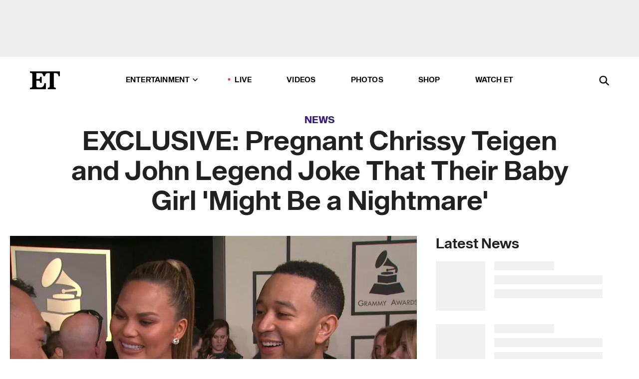

--- FILE ---
content_type: text/html; charset=utf-8
request_url: https://www.etonline.com/news/182388_pregnant_chrissy_teigen_and_john_legend_joke_that_their_baby_girl_might_be_a_nightmare
body_size: 20734
content:
<!DOCTYPE html><html lang="en"><head><meta charSet="utf-8" data-next-head=""/><meta name="viewport" content="width=device-width" data-next-head=""/><link rel="dns-prefetch" href="//global.ketchcdn.com" data-next-head=""/><link rel="dns-prefetch" href="//cdn.privacy.paramount.com" data-next-head=""/><script type="text/javascript" data-next-head="">
          !function() {
            window.semaphore = window.semaphore || [];
            window.ketch = function() {
              window.semaphore.push(arguments)
            };
            var e = document.createElement("script");
            e.type = "text/javascript";
            e.src = "https://global.ketchcdn.com/web/v3/config/cbs_media_ventures/etonline/boot.js";
            e.async = 1;
            document.getElementsByTagName("head")[0].appendChild(e);
          }();
          </script><script type="text/javascript" data-next-head="">
          (function(a){
            var w=window,b='cbsoptanon',q='cmd',r='config';
            w[b] = w[b] ? w[b] : {};
            w[b][q] = w[b][q] ? w[b][q] : [];
            w[b][r] = w[b][r] ? w[b][r] : [];
            
            a.forEach(function(z){
              w[b][z] = w[b][z] || function(){
                var c=arguments;
                w[b][q].push(function(){
                  w[b][z].apply(w[b],c);
                })
              }
            });
          })(["onScriptsReady","onAdsReady"]);
          </script><script async="" id="optanon-request" type="text/javascript" src="//cdn.privacy.paramount.com/dist/optanon-v2.0.0.js" data-next-head=""></script><link rel="amphtml" href="https://www.etonline.com/news/182388_pregnant_chrissy_teigen_and_john_legend_joke_that_their_baby_girl_might_be_a_nightmare?amp" data-next-head=""/><meta itemProp="image" content="https://www.etonline.com/sites/default/files/styles/1280x720/public/images/2016-02/et_trending_vidpic_1280.jpg" data-next-head=""/><meta itemProp="name" content="EXCLUSIVE: Pregnant Chrissy Teigen and John Legend Joke That Their Baby Girl &#x27;Might Be a Nightmare&#x27;" data-next-head=""/><meta name="apple-mobile-web-app-capable" content="yes" data-next-head=""/><meta name="google-site-verification" content="hKpIt34FKZ_qMU81xUdLUw2YzuyZY1pS76p0622Hc7w" data-next-head=""/><meta property="og:image:alt" content="EXCLUSIVE: Pregnant Chrissy Teigen and John Legend Joke That Their Baby Girl &#x27;Might Be a Nightmare&#x27;" data-next-head=""/><title data-next-head="">EXCLUSIVE: Pregnant Chrissy Teigen and John Legend Joke That Their Baby Girl &#x27;Might Be a Nightmare&#x27; | Entertainment Tonight</title><meta name="description" content="The cute couple also revealed that they&#x27;ve narrowed down the list of possible names, but they&#x27;ll decide &#x27;when we see her.&#x27;" data-next-head=""/><meta property="og:description" content="The cute couple also revealed that they&#x27;ve narrowed down the list of possible names, but they&#x27;ll decide &#x27;when we see her.&#x27;" data-next-head=""/><meta name="twitter:description" content="The cute couple also revealed that they&#x27;ve narrowed down the list of possible names, but they&#x27;ll decide &#x27;when we see her.&#x27;" data-next-head=""/><meta name="title" content="EXCLUSIVE: Pregnant Chrissy Teigen and John Legend Joke That Their Baby Girl &#x27;Might Be a Nightmare&#x27; | Entertainment Tonight" data-next-head=""/><meta property="og:title" content="EXCLUSIVE: Pregnant Chrissy Teigen and John Legend Joke That Their Baby Girl &#x27;Might Be a Nightmare&#x27;" data-next-head=""/><meta property="og:site_name" content="Entertainment Tonight" data-next-head=""/><meta property="og:url" content="https://www.etonline.com/news/182388_pregnant_chrissy_teigen_and_john_legend_joke_that_their_baby_girl_might_be_a_nightmare" data-next-head=""/><meta property="og:image" content="https://www.etonline.com/sites/default/files/styles/1280x720/public/images/2016-02/et_trending_vidpic_1280.jpg" data-next-head=""/><meta property="og:image:width" content="1280" data-next-head=""/><meta property="og:image:height" content="720" data-next-head=""/><meta property="og:type" content="Article" data-next-head=""/><meta name="twitter:title" content="EXCLUSIVE: Pregnant Chrissy Teigen and John Legend Joke That Their Baby Girl &#x27;Might Be a Nightmare&#x27;" data-next-head=""/><meta name="twitter:site" content="@etnow" data-next-head=""/><meta name="twitter:site:id" content="23603092" data-next-head=""/><meta name="twitter:url" content="https://www.etonline.com/news/182388_pregnant_chrissy_teigen_and_john_legend_joke_that_their_baby_girl_might_be_a_nightmare" data-next-head=""/><meta name="twitter:card" content="summary_large_image" data-next-head=""/><meta name="twitter:image" content="https://www.etonline.com/sites/default/files/styles/1280x720/public/images/2016-02/et_trending_vidpic_1280.jpg" data-next-head=""/><meta name="twitter:image:width" content="1280" data-next-head=""/><meta name="twitter:image:height" content="720" data-next-head=""/><meta property="fb:pages" content="106843036179" data-next-head=""/><meta property="fb:admins" content="3111204" data-next-head=""/><meta property="fb:app_id" content="145337045558621" data-next-head=""/><meta name="article:opinion" content="false" data-next-head=""/><link rel="canonical" href="https://www.etonline.com/news/182388_pregnant_chrissy_teigen_and_john_legend_joke_that_their_baby_girl_might_be_a_nightmare" data-next-head=""/><meta name="keywords" content="Entertainment Tonight, News, Awards, Chrissy Teigen, John Legend, GRAMMY Awards" data-next-head=""/><meta name="robots" content="index" data-next-head=""/><meta name="robots" content="follow" data-next-head=""/><meta name="robots" content="max-image-preview:large" data-next-head=""/><link rel="alternate" type="application/rss+xml" href="https://www.etonline.com/news/rss" data-next-head=""/><script type="application/ld+json" data-next-head="">{"@context":"http://schema.org","@type":"NewsArticle","articleSection":"News","author":[{"name":"Zach Seemayer","@type":"Person","url":null}],"dateModified":"2016-02-15T19:40:00-0800","datePublished":"2016-02-15T19:40:00-0800","description":"The cute couple also revealed that they've narrowed down the list of possible names, but they'll decide 'when we see her.'","headline":"EXCLUSIVE: Pregnant Chrissy Teigen and John Legend Joke That Their Baby Girl 'Might Be a Nightmare'","keywords":["Chrissy Teigen","John Legend","GRAMMY Awards","Awards","News"],"mainEntityOfPage":{"@type":"WebPage","@id":"https://www.etonline.com/news/182388_pregnant_chrissy_teigen_and_john_legend_joke_that_their_baby_girl_might_be_a_nightmare","name":"EXCLUSIVE: Pregnant Chrissy Teigen and John Legend Joke That Their Baby Girl 'Might Be a Nightmare'","url":"https://www.etonline.com/news/182388_pregnant_chrissy_teigen_and_john_legend_joke_that_their_baby_girl_might_be_a_nightmare"},"name":"Entertainment Tonight","publisher":{"name":"Entertainment Tonight","@type":"Organization","url":"https://www.etonline.com","sameAs":["https://www.facebook.com/EntertainmentTonight","https://www.instagram.com/entertainmenttonight/","https://twitter.com/etnow","https://www.youtube.com/entertainmenttonight","https://en.wikipedia.org/wiki/Entertainment_Tonight"],"logo":{"@type":"ImageObject","url":"https://www.etonline.com/themes/custom/et/logo.png","width":"152","height":"152"}},"url":"https://www.etonline.com/news/182388_pregnant_chrissy_teigen_and_john_legend_joke_that_their_baby_girl_might_be_a_nightmare","image":{"@context":"https://schema.org","@type":"ImageObject","url":"https://www.etonline.com/sites/default/files/styles/1280x720/public/images/2016-02/et_trending_vidpic_1280.jpg","height":720,"width":1280,"thumbnailUrl":"https://www.etonline.com/sites/default/files/styles/1280x720/public/images/2016-02/et_trending_vidpic_1280.jpg?width=753"},"associatedMedia":{"@context":"https://schema.org","@type":"ImageObject","url":"https://www.etonline.com/sites/default/files/styles/1280x720/public/images/2016-02/et_trending_vidpic_1280.jpg","height":720,"width":1280,"thumbnailUrl":"https://www.etonline.com/sites/default/files/styles/1280x720/public/images/2016-02/et_trending_vidpic_1280.jpg?width=753"},"video":{"@context":"https://schema.org","@type":"VideoObject","name":"Chrissy Teigen and John Legend Joke About Baby Girl: 'She Might Be a Nightmare'","description":"The cute couple also revealed that they've narrowed down the list of possible names, but they'll decide 'when we see her.'","uploadDate":"2016-02-15T20:09:00-0800","duration":"PT86S","embedUrl":"https://cbsi-etonline-video-fastly.global.ssl.fastly.net/2019/08/24/1592170563885/220759_hls/master.m3u8","publisher":{"name":"Entertainment Tonight","@type":"Organization","url":"https://www.etonline.com","sameAs":["https://www.facebook.com/EntertainmentTonight","https://www.instagram.com/entertainmenttonight/","https://twitter.com/etnow","https://www.youtube.com/entertainmenttonight","https://en.wikipedia.org/wiki/Entertainment_Tonight"],"logo":{"@type":"ImageObject","url":"https://www.etonline.com/themes/custom/et/logo.png","width":"152","height":"152"}},"thumbnailUrl":"https://www.etonline.com/sites/default/files/images/2016-02/et_trending_vidpic_1280.jpg","thumbnail":{"@context":"https://schema.org","@type":"ImageObject","url":"https://www.etonline.com/sites/default/files/images/2016-02/et_trending_vidpic_1280.jpg","height":720,"width":1280}},"itemListElement":[]}</script><meta charSet="utf-8"/><meta http-equiv="content-language" content="en_US"/><link rel="dns-prefetch" href="//cdn.cookielaw.org"/><link rel="dns-prefetch" href="//cdn.privacy.paramount.com"/><link rel="apple-touch-icon" sizes="57x57" href="/img/favicons/apple-icon-57x57.png"/><link rel="apple-touch-icon" sizes="60x60" href="/img/favicons/apple-icon-60x60.png"/><link rel="apple-touch-icon" sizes="72x72" href="/img/favicons/apple-icon-72x72.png"/><link rel="apple-touch-icon" sizes="76x76" href="/img/favicons/apple-icon-76x76.png"/><link rel="apple-touch-icon" sizes="114x114" href="/img/favicons/apple-icon-114x114.png"/><link rel="apple-touch-icon" sizes="120x120" href="/img/favicons/apple-icon-120x120.png"/><link rel="apple-touch-icon" sizes="144x144" href="/img/favicons/apple-icon-144x144.png"/><link rel="apple-touch-icon" sizes="152x152" href="/img/favicons/apple-icon-152x152.png"/><link rel="apple-touch-icon" sizes="180x180" href="/img/favicons/apple-icon-180x180.png"/><link rel="icon" type="image/png" sizes="192x192" href="/img/favicons/android-icon-192x192.png"/><link rel="icon" type="image/png" sizes="32x32" href="/img/favicons/favicon-32x32.png"/><link rel="icon" type="image/png" sizes="96x96" href="/img/favicons/favicon-96x96.png"/><link rel="icon" type="image/png" sizes="16x16" href="/img/favicons/favicon-16x16.png"/><link rel="shortcut icon" type="image/x-icon" href="/favicon.ico"/><meta name="msapplication-TileImage" content="/img/favicons/ms-icon-144x144.png"/><link rel="preconnect" href="https://www.etonline.com"/><link rel="preload" href="/fonts/sequel_sans/sequelsans-bookbody-webfont.woff2" as="font" type="font/woff2" crossorigin="true"/><link rel="preload" href="/fonts/sequel_sans/sequelsans-semiboldhead-webfont.woff2" as="font" type="font/woff2" crossorigin="true"/><link rel="preload" href="/fonts/sequel_sans/sequelsans-boldhead-webfont.woff2" as="font" type="font/woff2" crossorigin="true"/><link rel="preload" href="/fonts/sequel_sans/sequelsans-lightbody-webfont.woff2" as="font" type="font/woff2" crossorigin="true"/><link rel="preload" href="/fonts/sequel_sans/sequelsans-lighthead-webfont.woff2" as="font" type="font/woff2" crossorigin="true"/><link rel="preload" href="/fonts/sequel_sans/sequelsans-bookhead-webfont.woff2" as="font" type="font/woff2" crossorigin="true"/><link rel="preload" href="/fonts/sequel_sans/sequelsans-semiboldbody-webfont.woff2" as="font" type="font/woff2" crossorigin="true"/><link rel="preload" href="/fonts/sequel_sans/sequelsans-romanbody-webfont.woff2" as="font" type="font/woff2" crossorigin="true"/><link rel="preload" href="/fonts/sequel_sans/sequelsans-boldbody-webfont.woff2" as="font" type="font/woff2" crossorigin="true"/><link rel="preload" href="/fonts/sequel_sans/sequelsans-mediumbody-webfont.woff2" as="font" type="font/woff2" crossorigin="true"/><link rel="preload" href="/fonts/sequel_sans/sequelsans-mediumhead-webfont.woff2" as="font" type="font/woff2" crossorigin="true"/><meta property="fb:app_id" content="145337045558621"/><meta property="fb:admins" content="3111204"/><meta property="fb:pages" content="106843036179"/><meta property="og:site_name" content="Entertainment Tonight"/><meta name="twitter:site" content="@etnow"/><meta name="twitter:site:id" content="23603092"/><meta name="twitter:creator" content="@etnow"/><link rel="manifest" crossorigin="use-credentials" href="/manifest.json"/><meta name="theme-color" content="#fff"/><meta name="msapplication-TileColor" content="#fd005b"/><noscript><style>.submenu-with-subqueue, .submenu { display: block !important; }</style></noscript><script id="utag-isSPA">var utag_data = window.utag_data || {}; window.utag_data.isSPA = true;</script><link rel="preload" href="/_next/static/css/bf2a48180e14e611.css" as="style"/><link rel="stylesheet" href="/_next/static/css/bf2a48180e14e611.css" data-n-g=""/><noscript data-n-css=""></noscript><script defer="" nomodule="" src="/_next/static/chunks/polyfills-42372ed130431b0a.js"></script><script defer="" src="/_next/static/chunks/8540.f946d41e093433bd.js"></script><script defer="" src="/_next/static/chunks/7469.a65441ba8e2ae64e.js"></script><script defer="" src="/_next/static/chunks/672.6413559a4c0374ce.js"></script><script defer="" src="/_next/static/chunks/03890d9e-c7dc52b197fe5cc0.js"></script><script defer="" src="/_next/static/chunks/1219-3eb675ecd2a73cd0.js"></script><script defer="" src="/_next/static/chunks/4226.ae1ade28a68c7c8b.js"></script><script defer="" src="/_next/static/chunks/8827-dfdf2947beb6464a.js"></script><script defer="" src="/_next/static/chunks/4820-b52446f1b9adfc57.js"></script><script defer="" src="/_next/static/chunks/868.7ebf901a815dbc20.js"></script><script defer="" src="/_next/static/chunks/7048.fd77181949919180.js"></script><script defer="" src="/_next/static/chunks/9428.35e8e5b42b93cdee.js"></script><script src="/_next/static/chunks/webpack-663b78308d75e97a.js" defer=""></script><script src="/_next/static/chunks/framework-97862ef36bc4065f.js" defer=""></script><script src="/_next/static/chunks/main-f47cad7d2440de01.js" defer=""></script><script src="/_next/static/chunks/pages/_app-81c29bc07b709f21.js" defer=""></script><script src="/_next/static/chunks/8220-8c3b7d4a24781c26.js" defer=""></script><script src="/_next/static/chunks/6960-ed4ab36c865fd8f9.js" defer=""></script><script src="/_next/static/chunks/2774-ee8e425e4d9db610.js" defer=""></script><script src="/_next/static/chunks/4899-60702dea61a0f3e4.js" defer=""></script><script src="/_next/static/chunks/1669-52bf1806a1916c32.js" defer=""></script><script src="/_next/static/chunks/6720-4af53b8a0f1951a1.js" defer=""></script><script src="/_next/static/chunks/6982-8aad6155a7045f30.js" defer=""></script><script src="/_next/static/chunks/9682-4863a7dbb922173d.js" defer=""></script><script src="/_next/static/chunks/8185-107f9c12e2ef66ab.js" defer=""></script><script src="/_next/static/chunks/6612-0c458567c00d72e0.js" defer=""></script><script src="/_next/static/chunks/pages/%5B...alias%5D-88596a302b6f125d.js" defer=""></script><script src="/_next/static/etonline/_buildManifest.js" defer=""></script><script src="/_next/static/etonline/_ssgManifest.js" defer=""></script></head><body class="skybox-auto-collapse"><div id="__next"><div class="page--article"><div class="main-menu__sticky" style="top:0px"><div class="header__wrapper "><div id="sticky-banner"><div data-ad-ref="mobile-omni-skybox-plus-sticky" class="bidbarrel-ad skybox-closeBtn skybox-collapseBtn skybox-videoStop"></div><div class="omni-skybox-plus-stick-placeholder"></div></div><div data-ad-ref="intromercial"></div><header id="header" class="header affix-top"><div class="header__container " style="transform:translateY(0px)"><div class="header__main"><div class="header__column-left"><a href="/" aria-label="ET Online Homepage" class="header__logo"><svg viewBox="0 0 87 51"><path d="M86.989 0l-44.65.002L0 0v3.451c2.23 0 3.879.235 4.946.7 1.066.464 1.745 1.101 2.034 1.917.29.818.432 1.951.432 3.406v32.048c0 2.207-.45 3.761-1.355 4.663-.902.902-2.92 1.354-6.048 1.356V51h45.863V34.224h-3.53c-.598 3.882-1.654 6.735-3.164 8.56-1.512 1.82-3.048 2.951-4.61 3.387-1.612.443-3.278.664-4.95.658h-4.1c-1.832 0-3.242-.137-4.234-.415-.992-.276-1.706-.723-2.143-1.343-.467-.688-.746-1.484-.81-2.313-.1-.928-.15-2.394-.15-4.4V26.37h5.267c1.792 0 3.105.152 3.97.449.86.3 1.55.951 1.897 1.791.403.895.657 2.275.756 4.158h3.463V15.8H29.92c-.126 1.881-.364 3.263-.716 4.138-.311.845-.988 1.506-1.843 1.791-.875.317-2.206.472-3.989.47h-5.19V4.177h9.56c2.539 0 4.437.145 5.696.436 1.26.29 2.402 1.066 3.425 2.33 1.016 1.266 1.913 3.366 2.69 6.3l3.997.035c.15-3.159.758-4.29 1.824-5.807 1.067-1.519 2.303-2.449 3.707-2.785 1.404-.335 3.174-.509 5.306-.509H58.1v37.346c0 2.207-.452 3.761-1.358 4.663-.894.897-1.469 1.356-4.606 1.356V51h22.683v-3.453c-2.133 0-2.296-.225-3.404-.672-1.103-.448-1.8-1.085-2.103-1.9-.302-.814-.45-1.96-.45-3.438V4.176h4.765c1.437-.024 2.868.156 4.258.529 1.23.351 2.378 1.28 3.441 2.781 1.066 1.503 1.765 2.63 2.093 5.79H87" mask="url(#prefix__b)"></path></svg></a></div><nav class="header__column-center "><ul class="main-menu"><li class="main-menu__item main-menu__item--entertainment main-menu__item--submenu-closed"><a href="/news" class="main-menu__link dropdown-toggle" data-toggle="dropdown" aria-expanded="false">Entertainment<svg width="10" height="6" viewBox="0 0 10 6" aria-hidden="true"><path fill="none" fill-rule="evenodd" stroke-linecap="round" stroke-width="1.5" d="M9 1L5 5 1 1"></path></svg></a><div style="height:60rem" class="submenu-with-subqueue main-menu__submenu-with-subqueue"><div class="submenu-with-subqueue__scrollable main-menu__submenu-with-subqueue__scrollable"><ul class="main-menu__submenu submenu"><li class="main-menu__item main-menu__item--latestvideos submenu__item main-menu__submenu__item"><a href="/video" class="main-menu__link main-menu__submenu__link submenu__link">Latest Videos</a></li><li class="main-menu__item main-menu__item--articles submenu__item main-menu__submenu__item"><a href="/news" class="main-menu__link main-menu__submenu__link submenu__link">Articles</a></li><li class="main-menu__item main-menu__item--tv submenu__item main-menu__submenu__item"><a href="/latest/tv" class="main-menu__link main-menu__submenu__link submenu__link">TV</a></li><li class="main-menu__item main-menu__item--etvaultunlocked submenu__item main-menu__submenu__item"><a href="/latest/news/et-vault-unlocked" class="main-menu__link main-menu__submenu__link submenu__link">ET Vault Unlocked</a></li><li class="main-menu__item main-menu__item--music submenu__item main-menu__submenu__item"><a href="/latest/music" class="main-menu__link main-menu__submenu__link submenu__link">Music</a></li><li class="main-menu__item main-menu__item--awards submenu__item main-menu__submenu__item"><a href="/latest/awards" class="main-menu__link main-menu__submenu__link submenu__link">Awards</a></li><li class="main-menu__item main-menu__item--movies submenu__item main-menu__submenu__item"><a href="/latest/movies" class="main-menu__link main-menu__submenu__link submenu__link">Movies</a></li><li class="main-menu__item main-menu__item--newsletter submenu__item main-menu__submenu__item"><a href="https://www.etonline.com/newsletters" class="main-menu__link main-menu__submenu__link submenu__link">Newsletter</a></li><button class="main-menu__mobile-close-button submenu-with-subqueue__mobile-close-button"><span class="sr-only">Close Menu</span><div></div></button></ul></div></div></li><li class="main-menu__item main-menu__item--live "><span class="live-flag__circle live-flag__circle--pulse"></span><a href="/live" class="main-menu__link">LIVE</a></li><li class="main-menu__item main-menu__item--videos "><a href="/video" class="main-menu__link" target="_self">Videos</a></li><li class="main-menu__item main-menu__item--photos"><a href="/gallery" class="main-menu__link">Photos</a></li><li class="main-menu__item main-menu__item--shop "><a href="/shop" class="main-menu__link">Shop</a></li><li class="main-menu__item main-menu__item--watchet "><a href="/showfinder" class="main-menu__link" target="_blank">Watch ET</a></li></ul></nav><div class="header__column-right"><div class="header__search" aria-labelledby="open-dialog-label"><div class="header__page-mask hide"></div><form class="header__search-form hide" action="/search" method="get" accept-charset="UTF-8" role="dialog" aria-modal="true" aria-labelledby="dialog-label"><button type="submit" class="header__search-form__search-icon"><span id="dialog-label" class="sr-only">Search</span><div></div></button><input id="header-search-input" class="header__search-form__input" title="Enter the terms you wish to search for." placeholder="Search" type="search" name="keywords" size="15" maxLength="128" tabindex="-1" value=""/><button id="header-search-close" type="button" class="header__search-form__button header__search-form__button--close"><span class="sr-only">Close Form</span><div></div></button></form><button type="button" class="header__search-form__button header__search-form__button--open"><span id="open-dialog-label" class="sr-only">Open Search Form</span><div></div></button></div></div></div></div></header></div></div><div class="wrap-site"><main><div class="content article news"><div class="top-container"><div class="content__category"><a href="/news">News</a></div><h1 class="content__title">EXCLUSIVE: Pregnant Chrissy Teigen and John Legend Joke That Their Baby Girl &#x27;Might Be a Nightmare&#x27;</h1></div><div class="site-bg article-columns"><div class="article-column article-column--left"><div class="content__header-video"><div class="content__header-video-wrap"></div></div><div class="carousel-main"><div class="carousel-rec__wrapper"><div class="carousel-rec"><div class="carousel__container"><button type="button" aria-label="Chrissy Teigen and John Legend Joke About Baby Girl: &#x27;She Might Be a Nightmare&#x27;"><h3 class="card__title line-clamp"> <!-- -->Chrissy Teigen and John Legend Joke About Baby Girl: &#x27;She Might Be a Nightmare&#x27;<!-- --> </h3></button><button type="button" aria-label="&#x27;Star Search&#x27;: Chrissy Teigen Reveals John Legend&#x27;s Text Reviews From First Show (Exclusive)"><h3 class="card__title line-clamp"> <!-- -->&#x27;Star Search&#x27;: Chrissy Teigen Reveals John Legend&#x27;s Text Reviews From First Show (Exclusive)<!-- --> </h3></button><button type="button" aria-label="Netflix&#x27;s &#x27;Star Search&#x27;: Behind the Scenes of the Reboot With Anthony Anderson (Exclusive)"><h3 class="card__title line-clamp"> <!-- -->Netflix&#x27;s &#x27;Star Search&#x27;: Behind the Scenes of the Reboot With Anthony Anderson (Exclusive)<!-- --> </h3></button><button type="button" aria-label="Netflix&#x27;s &#x27;Star Search&#x27; Reboot: First Look at Sarah Michelle Gellar-Judged Competition"><h3 class="card__title line-clamp"> <!-- -->Netflix&#x27;s &#x27;Star Search&#x27; Reboot: First Look at Sarah Michelle Gellar-Judged Competition<!-- --> </h3></button><button type="button" aria-label="Netflix&#x27;s &#x27;Star Search&#x27; Reboot Announces A-List Judges: Jelly Roll, Sarah Michelle Gellar and More"><h3 class="card__title line-clamp"> <!-- -->Netflix&#x27;s &#x27;Star Search&#x27; Reboot Announces A-List Judges: Jelly Roll, Sarah Michelle Gellar and More<!-- --> </h3></button><button type="button" aria-label="John Legend Reacts to Rare Interviews and Chrissy Teigen Love Story | rETrospective"><h3 class="card__title line-clamp"> <!-- -->John Legend Reacts to Rare Interviews and Chrissy Teigen Love Story | rETrospective<!-- --> </h3></button><button type="button" aria-label="Kris Jenner&#x27;s New Look Explained! Her Plastic Surgeon Revealed"><h3 class="card__title line-clamp"> <!-- -->Kris Jenner&#x27;s New Look Explained! Her Plastic Surgeon Revealed<!-- --> </h3></button><button type="button" aria-label="Chrissy Teigen Makes Surprising Plastic Surgery Reveal After Going Live From Hospital Bed"><h3 class="card__title line-clamp"> <!-- -->Chrissy Teigen Makes Surprising Plastic Surgery Reveal After Going Live From Hospital Bed<!-- --> </h3></button><button type="button" aria-label="Chrissy Teigen Teases John Legend Over Losing ‘La La Land’ Oscar 8 Years Later (Exclusive)"><h3 class="card__title line-clamp"> <!-- -->Chrissy Teigen Teases John Legend Over Losing ‘La La Land’ Oscar 8 Years Later (Exclusive)<!-- --> </h3></button><button type="button" aria-label="Kim Kardashian, Selena Gomez, Ariana Grande and More Channel Old Hollywood at Academy Museum Gala"><h3 class="card__title line-clamp"> <!-- -->Kim Kardashian, Selena Gomez, Ariana Grande and More Channel Old Hollywood at Academy Museum Gala<!-- --> </h3></button><button type="button" aria-label="Chrissy Teigen Embraces Being a Girl Scout Troop Leader in First Camping Trip With Daughter Luna"><h3 class="card__title line-clamp"> <!-- -->Chrissy Teigen Embraces Being a Girl Scout Troop Leader in First Camping Trip With Daughter Luna<!-- --> </h3></button><button type="button" aria-label="Chrissy Teigen Jokingly Says She&#x27;ll Leave John Legend After Hopping on This Social Media Trend"><h3 class="card__title line-clamp"> <!-- -->Chrissy Teigen Jokingly Says She&#x27;ll Leave John Legend After Hopping on This Social Media Trend<!-- --> </h3></button><button type="button" aria-label="Hear John Legend&#x27;s Kids Sing on His New Children&#x27;s Album"><h3 class="card__title line-clamp"> <!-- -->Hear John Legend&#x27;s Kids Sing on His New Children&#x27;s Album<!-- --> </h3></button></div></div></div><button class="carousel__arrow carousel__arrow--prev" type="button" aria-label="Previous Slide"><div class="carousel__chevron carousel__chevron--left"></div></button><button class="carousel__arrow carousel__arrow--next" type="button" aria-label="Next Slide"><div class="carousel__chevron carousel__chevron--right"></div></button></div><div class="content__body"><div class="content__byline"><div class="content__byline-author">By<!-- --> <!-- -->Zach Seemayer</div><div class="content__byline-date"><div>Published: <!-- -->7:40 PM PST, February 15, 2016</div></div><div class="content__share expanded"><div class="share_social-btn-parent"><div class="share__btn-group"><span class="social-tooltip is-hidden undefined"></span><div><div style="border:0;clip:rect(0 0 0 0);height:1px;margin:-1px;overflow:hidden;white-space:nowrap;padding:0;width:1px;position:absolute" role="log" aria-live="assertive"></div><div style="border:0;clip:rect(0 0 0 0);height:1px;margin:-1px;overflow:hidden;white-space:nowrap;padding:0;width:1px;position:absolute" role="log" aria-live="assertive"></div><div style="border:0;clip:rect(0 0 0 0);height:1px;margin:-1px;overflow:hidden;white-space:nowrap;padding:0;width:1px;position:absolute" role="log" aria-live="polite"></div><div style="border:0;clip:rect(0 0 0 0);height:1px;margin:-1px;overflow:hidden;white-space:nowrap;padding:0;width:1px;position:absolute" role="log" aria-live="polite"></div></div><button type="button" class="share__social-btn share__social-btn--facebook" aria-label="Share EXCLUSIVE: Pregnant Chrissy Teigen and John Legend Joke That Their Baby Girl &#x27;Might Be a Nightmare&#x27; to Facebook"><div></div></button><button type="button" class="share__social-btn share__social-btn--twitter" aria-label="Share EXCLUSIVE: Pregnant Chrissy Teigen and John Legend Joke That Their Baby Girl &#x27;Might Be a Nightmare&#x27; to Twitter"><div></div></button><button type="button" class="share__social-btn share__social-btn--reddit" aria-label="Share EXCLUSIVE: Pregnant Chrissy Teigen and John Legend Joke That Their Baby Girl &#x27;Might Be a Nightmare&#x27; to Reddit"><div></div></button><button type="button" class="share__social-btn share__social-btn--flipboard" aria-label="Share EXCLUSIVE: Pregnant Chrissy Teigen and John Legend Joke That Their Baby Girl &#x27;Might Be a Nightmare&#x27; to Flipboard"><div></div></button><button type="button" class="share__social-btn share__social-btn--link" aria-label="Copy link to Clipboard"><div></div></button><button type="button" class="share__social-btn share__social-btn--share" aria-label="Native Share"><div></div></button></div></div></div></div><h2 class="content__subheading">The cute couple also revealed that they&#x27;ve narrowed down the list of possible names, but they&#x27;ll decide &#x27;when we see her.&#x27;</h2><div class="content__body-main"><div class="ctd-body"><div data-ad-ref="mobile-incontent-social" class="mobile-incontent-social bidbarrel-ad" aria-hidden="true"></div><p><span>John Legend's best-selling single, "All of Me," was written as an ode to his lovely wife, Chrissy Teigen. Now that the super-cute couple </span><a target="_blank" href="http://www.etonline.com/news/173854_chrissy_teigen_and_john_legend_are_expecting_a_baby/">are expecting</a><span>, the singer says they're "working on" writing a new song for when they welcome </span><a target="_blank" href="http://www.etonline.com/news/178675_chrissy_teigen_and_john_legend_reveal_they_re_having_a_baby_girl/">their baby girl</a><span>.</span></p><p><span>"We need to figure out her attitude first," Teigen explained to ET's Carly Steel and Joe Zee while the happy parents-to-be walked the red carpet at the </span><a target="_blank" href="http://www.etonline.com/awards/grammys/182338_grammy_awards_2016_arrivals/">2016 GRAMMYs</a><span> on Monday.</span></p><div data-ad-ref="mobile-flex-plus-middle" class="bidbarrel-ad"></div><figure class="shortcode shortcode-image content-in"><figcaption class="content-in"><span class="shortcode-image__credit">Getty Images</span></figcaption></figure><p><a target="_blank" href="http://www.etonline.com/news/178675_chrissy_teigen_and_john_legend_reveal_they_re_having_a_baby_girl/"><strong>WATCH: Chrissy Teigen and John Legend Reveal They're Having a Baby Girl!<br></strong></a></p><p><span>"She might be a nightmare. We don't know," Tiegen, 30, teased. "Everyone just assumes she'll be the sweetest thing on the planet [but] she might be a little hard."</span></p><p><span>According to the couple, they are still figuring out </span><a target="_blank" href="http://www.etonline.com/news/179573_john_legend_talks_baby_names_chrissy_teigen_and_new_show_underground/">what to name</a><span> their bundle of joy as well.</span></p><div data-ad-ref="mpu-flex-inc" data-incremental="1" class="bidbarrel-ad"></div><div data-ad-ref="mobile-flex-plus-inc" data-incremental="1" class="bidbarrel-ad"></div><p><span>"We've written a few," Teigen shared. "We have maybe 10 options we just switch through. We can't pick. We've got to see her."</span></p><p><span>"We'll pick when we see her," Legend, 37, added.</span></p><p><a target="_blank" href="http://www.etonline.com/news/179573_john_legend_talks_baby_names_chrissy_teigen_and_new_show_underground/"><strong>WATCH: John Legend Talks Baby Names With Chrissy Teigen<br></strong></a></p><p><span>Another thing that has to wait until Teigen gives birth is getting to watch the perfect pair face off on Teigen's hit show, </span><em><span>Lip Sync Battle</span></em><span>.</span></p><div data-ad-ref="mpu-flex-inc" data-incremental="2" class="bidbarrel-ad"></div><div data-ad-ref="mobile-flex-plus-inc" data-incremental="2" class="bidbarrel-ad"></div><p><span>"I can't," Teigen said, when asked if she'll be taking the stage anytime soon. "At least not during my sobriety. There's no way I could."</span></p><p><span>That being said, she did reveal that when she finally does perform on the show, she's already chosen the artist.</span></p><p><span>"Mariah [Carey]. Probably 'Hero'. Something that means something to me," Teigen shared.</span></p><p><span>As for Legend: "I only rap when I lip sync, so it has to be a rap."</span></p><div data-ad-ref="mpu-flex-inc" data-incremental="3" class="bidbarrel-ad"></div><div data-ad-ref="mobile-flex-plus-inc" data-incremental="3" class="bidbarrel-ad"></div><p><a target="_blank" href="http://www.etonline.com/news/145905_chrissy_teigen_reveals_the_craziest_place_she_and_john_legend_have_had_sex/"><strong>WATCH: Chrissy Teigen Reveals the Craziest Place She and John Legend Have Had Sex<br></strong></a></p><p><span>While the two are getting ready for the new </span><a target="_blank" href="http://www.etonline.com/news/176415_john_legend_reveals_chrissy_teigen_s_pregnancy_cravings/">addition to their family</a><span>, they're also adding some additions to their new home, which is currently being remodeled. In fact, their new abode </span><a target="_blank" href="http://www.etonline.com/news/179595_chrissy_teigen_and_john_legend_are_moving_into_rihanna_old_mansion/">used to belong to Rihanna</a><span>, and according to Teigen, they are still getting some of the 27-year-old singer's mail.</span></p><p><span>"Rihanna, if you're watching, we have some of your mail!" Teigen joked. "You have a $19 credit towards a car purchase, I believe."</span></p><p><a target="_blank" href="http://www.etonline.com/news/176415_john_legend_reveals_chrissy_teigen_s_pregnancy_cravings/"><strong>WATCH: John Legend Reveals Chrissy Teigen&rsquo;s Pregnancy Cravings<br></strong></a></p><div data-ad-ref="mpu-flex-inc" data-incremental="4" class="bidbarrel-ad"></div><div data-ad-ref="mobile-flex-plus-inc" data-incremental="4" class="bidbarrel-ad"></div><div class="shortcode shortcode-video related"><div class="related-links"><p class="label">Video</p><a class="title" href="/media/videos/exclusive_john_legend_reveals_chrissy_teigen_pregnancy_cravings-176437">EXCLUSIVE: John Legend Reveals Chrissy Teigen&#x27;s Pregnancy Cravings</a></div></div><div class="shortcode shortcode-gallery"><div class="shortcode-gallery--header">Related Photos</div><div class="shortcode-gallery--container"><a href="/gallery/182338_grammy_awards_2016_arrivals" aria-label="GRAMMY Awards 2016: Arrivals"><span style="box-sizing:border-box;display:inline-block;overflow:hidden;width:initial;height:initial;background:none;opacity:1;border:0;margin:0;padding:0;position:relative;max-width:100%"><span style="box-sizing:border-box;display:block;width:initial;height:initial;background:none;opacity:1;border:0;margin:0;padding:0;max-width:100%"><img style="display:block;max-width:100%;width:initial;height:initial;background:none;opacity:1;border:0;margin:0;padding:0" alt="" aria-hidden="true" src="data:image/svg+xml,%3csvg%20xmlns=%27http://www.w3.org/2000/svg%27%20version=%271.1%27%20width=%27640%27%20height=%27360%27/%3e"/></span><img src="[data-uri]" decoding="async" data-nimg="intrinsic" class="img-full" style="position:absolute;top:0;left:0;bottom:0;right:0;box-sizing:border-box;padding:0;border:none;margin:auto;display:block;width:0;height:0;min-width:100%;max-width:100%;min-height:100%;max-height:100%;background-size:cover;background-position:0% 0%;filter:blur(20px);background-image:url(&quot;https://www.etonline.com/sites/default/files/styles/640x360/public/images/2016-02/1280_selena_gomez_510440954.jpg?width=753&amp;blur=50&amp;width=2&quot;)"/><noscript><img loading="lazy" decoding="async" data-nimg="intrinsic" style="position:absolute;top:0;left:0;bottom:0;right:0;box-sizing:border-box;padding:0;border:none;margin:auto;display:block;width:0;height:0;min-width:100%;max-width:100%;min-height:100%;max-height:100%" class="img-full" srcSet="https://www.etonline.com/sites/default/files/styles/640x360/public/images/2016-02/1280_selena_gomez_510440954.jpg?width=753&amp;quality=80 1x, https://www.etonline.com/sites/default/files/styles/640x360/public/images/2016-02/1280_selena_gomez_510440954.jpg?width=753&amp;quality=80 2x" src="https://www.etonline.com/sites/default/files/styles/640x360/public/images/2016-02/1280_selena_gomez_510440954.jpg?width=753&amp;quality=80"/></noscript></span><div class="overlay--bottom-left"><span class="slidecount">50 Photos</span></div></a><a href="/gallery/182338_grammy_awards_2016_arrivals" aria-label="GRAMMY Awards 2016: Arrivals"><figcaption><span>GRAMMY Awards 2016: Arrivals</span></figcaption></a></div></div></div></div><div class="content__tags"><h3>Tags:</h3><ul><li class=""><a href="https://www.etonline.com/latest/people/chrissy-teigen " aria-label="Visit Chrissy Teigen">Chrissy Teigen</a></li><li class=""><a href="https://www.etonline.com/latest/people/john-legend " aria-label="Visit John Legend">John Legend</a></li><li class=""><a href="https://www.etonline.com/latest/awards/grammy-awards " aria-label="Visit GRAMMY Awards">GRAMMY Awards</a></li></ul></div><div class="content__spacer"></div></div></div><div id="right-rail" class="side-rail right-rail"><div style="top:49px;position:sticky"><div class="right-rail__content "><div data-ad-ref="mpu-plus-top" class="bidbarrel-ad"><div class="skeleton__ad"></div></div></div></div></div></div><div id="taboola-below-article-thumbnails"></div></div></main><footer class="footer"><div class="footer__primary"><div class="footer__primary-content"><div class="footer__menu"><div></div></div><div class="footer__menu"><h2>Browse</h2><nav role="navigation" aria-label="Browse"><ul class="menu"><li class="menu__item"><a href="/news" class="menu__link toolbar-icon toolbar-icon-menu-link-content:e016a034-2376-4845-9dbe-489e7c619815">News</a></li><li class="menu__item"><a href="/video" class="menu__link toolbar-icon toolbar-icon-menu-link-content:3c60f1bc-e4a6-41c2-8a90-a2dfb54daf39">Video</a></li><li class="menu__item"><a href="/gallery" class="menu__link toolbar-icon toolbar-icon-menu-link-content:b39559f7-55ab-4d9f-b05d-fb4e2fd6931b">Photos</a></li><li class="menu__item"><a href="/movies" class="menu__link toolbar-icon toolbar-icon-menu-link-content:cf6f7581-90a1-437f-8138-f6901226355d">Movies</a></li><li class="menu__item"><a href="/tv" class="menu__link toolbar-icon toolbar-icon-menu-link-content:a1ea9019-c6e3-4d5d-90f4-37cd479c926d">TV</a></li><li class="menu__item"><a href="/awards" class="menu__link toolbar-icon toolbar-icon-menu-link-content:a3fa9e95-2f16-4867-8712-6edcff8b127d">Awards</a></li><li class="menu__item"><a href="/music" class="menu__link toolbar-icon toolbar-icon-menu-link-content:7cf99fdf-86dc-4e77-b1ed-67faea7bca65">Music</a></li><li class="menu__item"><a href="/shop" class="menu__link  toolbar-icon toolbar-icon-menu-link-content:50c55667-7599-43f3-96c5-522156418cd6">Shop</a></li><li class="menu__item"><a href="/newsletters" class="menu__link toolbar-icon toolbar-icon-menu-link-content:e471b310-4827-47d4-9c70-76fdea54fee2">Newsletters</a></li></ul></nav></div><div class="footer__menu"><h2>Connect</h2><nav role="navigation" aria-label="Connect"><ul class="menu"><li class="menu__item"><a href="https://www.facebook.com/EntertainmentTonight" class="menu__link  toolbar-icon toolbar-icon-menu-link-content:64ee64dc-128a-4732-a1e4-72da59a10b6e" rel="noopener noreferrer" target="_blank">Facebook</a></li><li class="menu__item"><a href="https://instagram.com/entertainmenttonight" class="menu__link  toolbar-icon toolbar-icon-menu-link-content:58f35b3d-9669-4ff5-9e1f-352db81f98e7" rel="noopener noreferrer" target="_blank">Instagram</a></li><li class="menu__item"><a href="https://twitter.com/#!/etnow" class="menu__link toolbar-icon toolbar-icon-menu-link-content:6322e7c7-a585-40bf-bb2f-126574eb60f5" rel="noopener noreferrer" target="_blank">Twitter</a></li><li class="menu__item"><a href="https://www.youtube.com/entertainmenttonight" class="menu__link  toolbar-icon toolbar-icon-menu-link-content:3f0cda4b-6205-4d69-98dc-ab1abbde873d" rel="noopener noreferrer" target="_blank">YouTube</a></li><li class="menu__item"><a href="https://www.etonline.com/showfinder" class="menu__link  toolbar-icon toolbar-icon-menu-link-content:84eead3d-f4bc-43df-ba58-e1ebfeb5d902" rel="noopener noreferrer" target="_blank">ET on TV</a></li><li class="menu__item"><a href="/about" class="menu__link  toolbar-icon toolbar-icon-menu-link-content:955913cb-57cf-41d9-8ffa-5cfb0490cd92">About</a></li><li class="menu__item"><a href="https://www.etonline.com/etonline-staff" class="menu__link  toolbar-icon toolbar-icon-menu-link-content:66ef40ea-3199-4a91-bd2c-835923993ebb" rel="noopener noreferrer" target="_blank">ETonline Staff</a></li><li class="menu__item"><a href="https://www.etonline.com/rss" class="menu__link  toolbar-icon toolbar-icon-menu-link-content:8ccfad79-4e0e-4296-b126-489d26db2c63" rel="noopener noreferrer" target="_blank">RSS</a></li></ul></nav></div><div class="footer__menu"><h2>Legal</h2><nav role="navigation" aria-label="Legal"><ul class="menu"><li class="menu__item"><a href="https://www.viacomcbs.legal/us/en/cbsi/terms-of-use" class="menu__link  toolbar-icon toolbar-icon-menu-link-content:b486b301-db79-41d4-9e62-8afb8d680a17" rel="noopener noreferrer" target="_blank">Terms of Use</a></li><li class="menu__item"><a href="https://privacy.paramount.com/policy" class="menu__link  toolbar-icon toolbar-icon-menu-link-content:bb49d02e-de51-4114-8729-70800845bdb1" rel="noopener noreferrer" target="_blank">Privacy Policy</a></li><li class="menu__item"><a href="https://www.cbs.com/closed-captioning/" class="menu__link  toolbar-icon toolbar-icon-menu-link-content:9d59e7c8-0d9b-4122-b69e-27e5aa77b7aa" rel="noopener noreferrer" target="_blank">Closed Captioning</a></li><li class="menu__item"><a href="https://privacy.paramount.com/en/policy#additional-information-us-states" class="menu__link  toolbar-icon toolbar-icon-menu-link-content:632c675e-fd42-491b-a80b-a2d11feb913e" rel="noopener noreferrer" target="_blank">California Notice</a></li><li class="menu__item"><a href="javascript:cbsoptanon.ot.showPreferenceCenter()" class="menu__link ot-sdk-show-settings remove-href toolbar-icon toolbar-icon-menu-link-content:22a7d67d-b630-4bad-9d2e-c8d7b821f959">Your Privacy Choices</a></li></ul></nav></div><div class="footer__menu"><ul class="social grey"><li><a aria-label="Visit Facebook" href="https://www.facebook.com/EntertainmentTonight" target="_blank" rel="noopener noreferrer"><div></div><span class="visuallyhidden">Opens a new window</span></a></li><li><a aria-label="Visit Twitter" href="https://twitter.com/etnow" target="_blank" rel="noopener noreferrer"><div></div><span class="visuallyhidden">Opens a new window</span></a></li><li><a aria-label="Visit Instagram" href="https://www.instagram.com/entertainmenttonight/" target="_blank" rel="noopener noreferrer"><div></div><span class="visuallyhidden">Opens a new window</span></a></li><li><a aria-label="Visit Youtube" href="https://www.youtube.com/user/EntertainmentTonight" target="_blank" rel="noopener noreferrer"><div></div><span class="visuallyhidden">Opens a new window</span></a></li><li><a aria-label="Visit RSS" href="https://www.etonline.com/rss" target="_blank" rel="noopener noreferrer"><div></div><span class="visuallyhidden">Opens a new window</span></a></li></ul><div class="footer__legal-text">™ & © 2026 CBS Studios Inc. and CBS Interactive Inc., Paramount companies.  All Rights Reserved.</div></div></div></div></footer></div></div></div><script id="__NEXT_DATA__" type="application/json">{"props":{"pageProps":{"alias":"/news/182388_pregnant_chrissy_teigen_and_john_legend_joke_that_their_baby_girl_might_be_a_nightmare","daiId":null,"data":{"etSiderailVideoSettingsQuery":{"allow_override_article":true,"allow_video_article":true,"player_state":"display_etl_button","selected_promoted_video":"228120"},"nodeQuery":{"__typename":"article","body":"[{\"type\":\"tag\",\"element\":{\"tag\":\"p\",\"value\":[{\"type\":\"text\",\"element\":{\"value\":\"John Legend\\u0027s best-selling single, \\\"All of Me,\\\" was written as an ode to his lovely wife, Chrissy Teigen. Now that the super-cute couple \"}},{\"type\":\"tag\",\"element\":{\"tag\":\"a\",\"value\":\"are expecting\",\"attr\":{\"target\":\"_blank\",\"href\":\"http://www.etonline.com/news/173854_chrissy_teigen_and_john_legend_are_expecting_a_baby/\"}}},{\"type\":\"text\",\"element\":{\"value\":\", the singer says they\\u0027re \\\"working on\\\" writing a new song for when they welcome \"}},{\"type\":\"tag\",\"element\":{\"tag\":\"a\",\"value\":\"their baby girl\",\"attr\":{\"target\":\"_blank\",\"href\":\"http://www.etonline.com/news/178675_chrissy_teigen_and_john_legend_reveal_they_re_having_a_baby_girl/\"}}},{\"type\":\"text\",\"element\":{\"value\":\".\"}}],\"attr\":[]}},{\"type\":\"tag\",\"element\":{\"tag\":\"p\",\"value\":[{\"type\":\"text\",\"element\":{\"value\":\"\\\"We need to figure out her attitude first,\\\" Teigen explained to ET\\u0027s Carly Steel and Joe Zee while the happy parents-to-be walked the red carpet at the \"}},{\"type\":\"tag\",\"element\":{\"tag\":\"a\",\"value\":\"2016 GRAMMYs\",\"attr\":{\"target\":\"_blank\",\"href\":\"http://www.etonline.com/awards/grammys/182338_grammy_awards_2016_arrivals/\"}}},{\"type\":\"text\",\"element\":{\"value\":\" on Monday.\"}}],\"attr\":[]}},{\"type\":\"tag\",\"element\":{\"tag\":\"div\",\"value\":{\"type\":\"shortcode\",\"element\":{\"alt\":\"Thumbnail\",\"caption\":null,\"entity-type\":\"media\",\"field_credit\":\"Getty Images\",\"images\":{\"default\":{\"height\":935,\"width\":640,\"url\":\"/sites/default/files/styles/default/public/images/2016-02/640_John_Chrissy_GRAMMYS_510459688.jpg\"},\"1280x720\":{\"height\":720,\"width\":1280,\"url\":\"/sites/default/files/styles/1280x720/public/images/2016-02/640_John_Chrissy_GRAMMYS_510459688.jpg\"},\"640xh\":{\"height\":941,\"width\":640,\"url\":\"/sites/default/files/styles/640xh/public/images/2016-02/640_John_Chrissy_GRAMMYS_510459688.jpg\"},\"640x360\":{\"height\":360,\"width\":640,\"url\":\"/sites/default/files/styles/640x360/public/images/2016-02/640_John_Chrissy_GRAMMYS_510459688.jpg\"},\"120x120\":{\"height\":120,\"width\":120,\"url\":\"/sites/default/files/styles/120x120/public/images/2016-02/640_John_Chrissy_GRAMMYS_510459688.jpg\"},\"720x720\":{\"height\":720,\"width\":720,\"url\":\"/sites/default/files/styles/720x720/public/images/2016-02/640_John_Chrissy_GRAMMYS_510459688.jpg\"}},\"shortcode-entity-uuid\":\"e0b06416-c024-4163-a66b-b32ee531323c\",\"shortcode-id\":\"image\",\"url\":null,\"view-mode\":\"content_in\"}}}},{\"type\":\"tag\",\"element\":{\"tag\":\"p\",\"value\":[{\"type\":\"tag\",\"element\":{\"tag\":\"a\",\"value\":\"\u003cstrong\u003eWATCH: Chrissy Teigen and John Legend Reveal They\\u0027re Having a Baby Girl!\u003cbr\u003e\u003c/strong\u003e\",\"attr\":{\"target\":\"_blank\",\"href\":\"http://www.etonline.com/news/178675_chrissy_teigen_and_john_legend_reveal_they_re_having_a_baby_girl/\"}}}],\"attr\":[]}},{\"type\":\"tag\",\"element\":{\"tag\":\"p\",\"value\":[{\"type\":\"text\",\"element\":{\"value\":\"\\\"She might be a nightmare. We don\\u0027t know,\\\" Tiegen, 30, teased. \\\"Everyone just assumes she\\u0027ll be the sweetest thing on the planet [but] she might be a little hard.\\\"\"}}],\"attr\":[]}},{\"type\":\"tag\",\"element\":{\"tag\":\"p\",\"value\":[{\"type\":\"text\",\"element\":{\"value\":\"According to the couple, they are still figuring out \"}},{\"type\":\"tag\",\"element\":{\"tag\":\"a\",\"value\":\"what to name\",\"attr\":{\"target\":\"_blank\",\"href\":\"http://www.etonline.com/news/179573_john_legend_talks_baby_names_chrissy_teigen_and_new_show_underground/\"}}},{\"type\":\"text\",\"element\":{\"value\":\" their bundle of joy as well.\"}}],\"attr\":[]}},{\"type\":\"tag\",\"element\":{\"tag\":\"p\",\"value\":[{\"type\":\"text\",\"element\":{\"value\":\"\\\"We\\u0027ve written a few,\\\" Teigen shared. \\\"We have maybe 10 options we just switch through. We can\\u0027t pick. We\\u0027ve got to see her.\\\"\"}}],\"attr\":[]}},{\"type\":\"tag\",\"element\":{\"tag\":\"p\",\"value\":[{\"type\":\"text\",\"element\":{\"value\":\"\\\"We\\u0027ll pick when we see her,\\\" Legend, 37, added.\"}}],\"attr\":[]}},{\"type\":\"tag\",\"element\":{\"tag\":\"p\",\"value\":[{\"type\":\"tag\",\"element\":{\"tag\":\"a\",\"value\":\"\u003cstrong\u003eWATCH: John Legend Talks Baby Names With Chrissy Teigen\u003cbr\u003e\u003c/strong\u003e\",\"attr\":{\"target\":\"_blank\",\"href\":\"http://www.etonline.com/news/179573_john_legend_talks_baby_names_chrissy_teigen_and_new_show_underground/\"}}}],\"attr\":[]}},{\"type\":\"tag\",\"element\":{\"tag\":\"p\",\"value\":[{\"type\":\"text\",\"element\":{\"value\":\"Another thing that has to wait until Teigen gives birth is getting to watch the perfect pair face off on Teigen\\u0027s hit show, \"}},{\"type\":\"tag\",\"element\":{\"tag\":\"em\",\"value\":[{\"type\":\"text\",\"element\":{\"value\":\"Lip Sync Battle\"}}],\"attr\":[]}},{\"type\":\"text\",\"element\":{\"value\":\".\"}}],\"attr\":[]}},{\"type\":\"tag\",\"element\":{\"tag\":\"p\",\"value\":[{\"type\":\"text\",\"element\":{\"value\":\"\\\"I can\\u0027t,\\\" Teigen said, when asked if she\\u0027ll be taking the stage anytime soon. \\\"At least not during my sobriety. There\\u0027s no way I could.\\\"\"}}],\"attr\":[]}},{\"type\":\"tag\",\"element\":{\"tag\":\"p\",\"value\":[{\"type\":\"text\",\"element\":{\"value\":\"That being said, she did reveal that when she finally does perform on the show, she\\u0027s already chosen the artist.\"}}],\"attr\":[]}},{\"type\":\"tag\",\"element\":{\"tag\":\"p\",\"value\":[{\"type\":\"text\",\"element\":{\"value\":\"\\\"Mariah [Carey]. Probably \\u0027Hero\\u0027. Something that means something to me,\\\" Teigen shared.\"}}],\"attr\":[]}},{\"type\":\"tag\",\"element\":{\"tag\":\"p\",\"value\":[{\"type\":\"text\",\"element\":{\"value\":\"As for Legend: \\\"I only rap when I lip sync, so it has to be a rap.\\\"\"}}],\"attr\":[]}},{\"type\":\"tag\",\"element\":{\"tag\":\"p\",\"value\":[{\"type\":\"tag\",\"element\":{\"tag\":\"a\",\"value\":\"\u003cstrong\u003eWATCH: Chrissy Teigen Reveals the Craziest Place She and John Legend Have Had Sex\u003cbr\u003e\u003c/strong\u003e\",\"attr\":{\"target\":\"_blank\",\"href\":\"http://www.etonline.com/news/145905_chrissy_teigen_reveals_the_craziest_place_she_and_john_legend_have_had_sex/\"}}}],\"attr\":[]}},{\"type\":\"tag\",\"element\":{\"tag\":\"p\",\"value\":[{\"type\":\"text\",\"element\":{\"value\":\"While the two are getting ready for the new \"}},{\"type\":\"tag\",\"element\":{\"tag\":\"a\",\"value\":\"addition to their family\",\"attr\":{\"target\":\"_blank\",\"href\":\"http://www.etonline.com/news/176415_john_legend_reveals_chrissy_teigen_s_pregnancy_cravings/\"}}},{\"type\":\"text\",\"element\":{\"value\":\", they\\u0027re also adding some additions to their new home, which is currently being remodeled. In fact, their new abode \"}},{\"type\":\"tag\",\"element\":{\"tag\":\"a\",\"value\":\"used to belong to Rihanna\",\"attr\":{\"target\":\"_blank\",\"href\":\"http://www.etonline.com/news/179595_chrissy_teigen_and_john_legend_are_moving_into_rihanna_old_mansion/\"}}},{\"type\":\"text\",\"element\":{\"value\":\", and according to Teigen, they are still getting some of the 27-year-old singer\\u0027s mail.\"}}],\"attr\":[]}},{\"type\":\"tag\",\"element\":{\"tag\":\"p\",\"value\":[{\"type\":\"text\",\"element\":{\"value\":\"\\\"Rihanna, if you\\u0027re watching, we have some of your mail!\\\" Teigen joked. \\\"You have a $19 credit towards a car purchase, I believe.\\\"\"}}],\"attr\":[]}},{\"type\":\"tag\",\"element\":{\"tag\":\"p\",\"value\":[{\"type\":\"tag\",\"element\":{\"tag\":\"a\",\"value\":\"\u003cstrong\u003eWATCH: John Legend Reveals Chrissy Teigen\u0026rsquo;s Pregnancy Cravings\u003cbr\u003e\u003c/strong\u003e\",\"attr\":{\"target\":\"_blank\",\"href\":\"http://www.etonline.com/news/176415_john_legend_reveals_chrissy_teigen_s_pregnancy_cravings/\"}}}],\"attr\":[]}},{\"type\":\"tag\",\"element\":{\"tag\":\"div\",\"value\":{\"type\":\"shortcode\",\"element\":{\"entity-type\":\"node\",\"shortcode-entity-uuid\":\"a47e2554-5d75-4760-ab0b-cc2c769aafb0\",\"shortcode-id\":\"video\",\"title\":\"EXCLUSIVE: John Legend Reveals Chrissy Teigen\\u0027s Pregnancy Cravings\",\"category\":\"News\",\"category_url\":\"/taxonomy/term/3\",\"video\":{\"background_video\":null,\"downloadable_video_data\":{\"url\":\"https://cbsi-etonline-video-fastly.global.ssl.fastly.net/2019/08/24/1592249411708/et_intv_johnlegend_111915revmp4-4622244594001_223836_5192.mp4\",\"bitrate\":5192000,\"width\":1920,\"height\":1080},\"duration\":64,\"hls_streaming_url\":\"https://cbsi-etonline-video-fastly.global.ssl.fastly.net/2019/08/24/1592249411708/223834_hls/master.m3u8\",\"keywords\":\"cat-news,chrissy teigen,john legend\",\"media_id\":\"1592249411708\",\"reference_id\":\"4622244594001\",\"source_width\":1280,\"thumbnails\":null,\"title\":\"EXCLUSIVE: John Legend Reveals Chrissy Teigen\\u0027s Pregnancy Cravings\",\"vtt_streaming_url\":null,\"poster_image\":\"/sites/default/files/styles/default/public/images/2015-11/ET_intv_jOHNlEGEND_HULU.jpg\"},\"url\":\"/media/videos/exclusive_john_legend_reveals_chrissy_teigen_pregnancy_cravings-176437\",\"view-mode\":\"related\",\"isPromotional\":null,\"field_caption\":null,\"field_display_date\":\"2015-11-19T23:38:00\"}}}},{\"type\":\"tag\",\"element\":{\"tag\":\"div\",\"value\":{\"type\":\"shortcode\",\"element\":{\"entity-type\":\"node\",\"entity-uuid\":\"5f7f11e3-145e-475a-9dae-db9790c5788d\",\"main_image\":{\"default\":{\"height\":720,\"width\":1280,\"url\":\"/sites/default/files/styles/default/public/images/2016-02/1280_selena_gomez_510440954.jpg\"},\"1280x720\":{\"height\":720,\"width\":1280,\"url\":\"/sites/default/files/styles/1280x720/public/images/2016-02/1280_selena_gomez_510440954.jpg\"},\"640xh\":{\"height\":360,\"width\":640,\"url\":\"/sites/default/files/styles/640xh/public/images/2016-02/1280_selena_gomez_510440954.jpg\"},\"640x360\":{\"height\":360,\"width\":640,\"url\":\"/sites/default/files/styles/640x360/public/images/2016-02/1280_selena_gomez_510440954.jpg\"},\"120x120\":{\"height\":120,\"width\":120,\"url\":\"/sites/default/files/styles/120x120/public/images/2016-02/1280_selena_gomez_510440954.jpg\"},\"720x720\":{\"height\":720,\"width\":720,\"url\":\"/sites/default/files/styles/720x720/public/images/2016-02/1280_selena_gomez_510440954.jpg\"}},\"shortcode-id\":\"gallery\",\"slides\":[],\"slides-count\":50,\"title\":\"GRAMMY Awards 2016: Arrivals\",\"url\":\"/gallery/182338_grammy_awards_2016_arrivals\",\"view-mode\":\"related\"}}}}]","created":"2016-02-15T19:40:00-0800","field_affiliate_post":null,"field_byline":{"authors":[{"name":"Zach Seemayer","bio":null}]},"field_canonical_url_override":null,"field_category":{"id":"b2e104e0-70e6-4242-be97-fc33181b30f8","tid":3,"name":"News","path":null,"status":true},"field_categories":[{"id":"6776819c-22b9-4a85-a377-b5394987eae2","tid":4,"name":"Awards","path":"/latest/awards","status":true}],"field_blog_event_type":null,"field_blog_event_name":null,"field_blog_event_description":null,"field_blog_event_location_name":null,"field_blog_event_address":null,"field_blog_event_location_city":null,"field_blog_event_location_state":null,"field_blog_event_location_zip":null,"field_blog_event_away_team":null,"field_blog_event_home_team":null,"field_blog_event_competitor":null,"field_blog_event_sport":null,"field_livestream_event_type":null,"field_livestream_event_name":null,"field_livestream_event_desc":null,"field_livestream_event_loc_name":null,"field_livestream_event_address":null,"field_livestream_event_loc_city":null,"field_livestream_event_loc_state":null,"field_livestream_event_loc_zip":null,"field_livestream_event_away_team":null,"field_livestream_event_home_team":null,"field_livestream_event_comp":null,"field_livestream_event_sport":null,"field_cbsn_video":null,"field_coverage_start_time":"","field_coverage_end_time":"","field_display_date":"2016-02-15T19:40:00-0800","field_display_headline":null,"field_editorial_tag":null,"field_enable_etl_video":null,"field_enable_listicle_summary":null,"field_enable_live_blog_schema":null,"field_enable_livestream_schema":null,"field_hide_hero_element":null,"field_hero_full_width":null,"field_image":{"id":null,"alt":null,"field_credit":"ETONLINE","height":720,"width":1280,"field_focal_point":null,"hero_image":{"url":"/sites/default/files/styles/1280x720/public/images/2016-02/et_trending_vidpic_1280.jpg","width":1280,"height":720},"image":{"path":"/sites/default/files/images/2016-02/et_trending_vidpic_1280.jpg"}},"field_image_caption":null,"field_is_promotional":null,"field_kicker":null,"field_kicker_term":null,"field_livestream_start_date":"","field_livestream_end_date":"","field_override_video":null,"field_seo_headline":null,"field_social_description":null,"field_social_headline":null,"field_shop_category":null,"field_subhead":"The cute couple also revealed that they've narrowed down the list of possible names, but they'll decide 'when we see her.'","field_tags":[{"__typename":"people","id":"1a344106-a1c0-428b-b237-91dff322eb9c","tid":1562,"name":"Chrissy Teigen","path":"/latest/people/chrissy-teigen","status":true},{"__typename":"people","id":"fc1dc502-3e19-49ac-9fa5-ccca5a359a30","tid":2922,"name":"John Legend","path":"/latest/people/john-legend","status":true},{"__typename":"awards","id":"db4472e7-126a-4fff-a007-82cd26fb9dea","tid":22772,"name":"GRAMMY Awards","path":"/latest/awards/grammy-awards","status":true}],"field_video":{"title":"Chrissy Teigen and John Legend Joke About Baby Girl: 'She Might Be a Nightmare'","created":"2016-02-15T20:09:00-0800","field_display_headline":null,"field_is_promotional":null,"field_category":{"id":"b2e104e0-70e6-4242-be97-fc33181b30f8","tid":3,"name":"News","path":null,"status":true},"field_categories":null,"field_editorial_tag":null,"field_video_partner_tags":null,"field_cuepoint_start_time":null,"field_cuepoint_end_time":null,"field_video_mpx_id":{"media_id":"1592170563885","duration":86,"hls_streaming_url":"https://cbsi-etonline-video-fastly.global.ssl.fastly.net/2019/08/24/1592170563885/220759_hls/master.m3u8","keywords":["cat-news","chrissy teigen","john legend","rihanna"],"title":"Chrissy Teigen and John Legend Joke About Baby Girl: 'She Might Be a Nightmare'","source_width":1280,"filename":"chrissy_john_trendingrevmp4-4757324979001.mp4","downloadable_video_data":{"url":"https://cbsi-etonline-video-fastly.global.ssl.fastly.net/2019/08/24/1592170563885/chrissy_john_trendingrevmp4-4757324979001_220760_5192.mp4"},"thumbnails":null},"field_video_reference_id":"4757324979001","field_video_captions":null,"field_image":{"alt":null,"field_credit":"ETONLINE","width":1280,"height":720,"field_focal_point":null,"thumbnail":{"url":"/sites/default/files/styles/292x165/public/images/2016-02/et_trending_vidpic_1280.jpg"},"image":{"path":"/sites/default/files/images/2016-02/et_trending_vidpic_1280.jpg"}}},"field_youtube_video":null,"id":64477,"nid":64477,"path":"/news/182388_pregnant_chrissy_teigen_and_john_legend_joke_that_their_baby_girl_might_be_a_nightmare","revision_timestamp":1502701465,"summary":"\u003cp\u003eJohn Legend's best-selling single, \u0026quot;All of Me,\u0026quot; was written as an ode to his lovely wife, Chrissy Teigen. Now that the super-cute couple \u003ca target=\"_blank\" href=\"http://www.etonline.com/news/173854_chrissy_teigen_and_john_legend_are_expecting_a_baby/\"\u003eare expecting\u003c/a\u003e, the singer says they're \u0026quot;working on\u0026quot; writing a new song for when they welcome \u003ca target=\"_blank\" href=\"http://www.etonline.com/news/178675_chrissy_teigen_and_john_legend_reveal_they_re_having_a_baby_girl/\"\u003etheir baby girl\u003c/a\u003e.\u003c/p\u003e\n\u003cp\u003e\u0026quot;We need to figure out her attitude first,\u0026quot; Teigen explained to ET's Carly Steel and Joe Zee while the happy parents-to-be walked the red carpet at the \u003ca target=\"_blank\" href=\"http://www.etonline.com/awards/grammys/182338_grammy_awards_2016_arrivals/\"\u003e2016 GRAMMYs\u003c/a\u003e on Monday.\u003c/p\u003e\n\u003cdiv class=\"ctd-shortcode\"\n    data-ctd-entity-type=\"media\"\n    data-ctd-entity-uuid=\"e0b06416-c024-4163-a66b-b32ee531323c\"\n    data-ctd-shortcode-id=\"image\" data-ctd-view-mode=\"content_in\"\u003e\u003cspan\u003e\u0026nbsp;\u003c/span\u003e\u003c/div\u003e\u003cp\u003e\u003ca target=\"_blank\" href=\"http://www.etonline.com/news/178675_chrissy_teigen_and_john_legend_reveal_they_re_having_a_baby_girl/\"\u003e\u003cstrong\u003eWATCH: Chrissy Teigen and John Legend Reveal They're Having a Baby Girl!\u003cbr /\u003e\n\u003c/strong\u003e\u003c/a\u003e\u003c/p\u003e\n\u003cp\u003e\u0026quot;She might be a nightmare. We don't know,\u0026quot; Tiegen, 30, teased. \u0026quot;Everyone just assumes she'll be the sweetest thing on the planet [but] she might be a little hard.\u0026quot;\u003c/p\u003e\n\u003cp\u003eAccording to the couple, they are still figuring out \u003ca target=\"_blank\" href=\"http://www.etonline.com/news/179573_john_legend_talks_baby_names_chrissy_teigen_and_new_show_underground/\"\u003ewhat to name\u003c/a\u003e their bundle of joy as well.\u003c/p\u003e\n\u003cp\u003e\u0026quot;We've written a few,\u0026quot; Teigen shared. \u0026quot;We have maybe 10 options we just switch through. We can't pick. We've got to see her.\u0026quot;\u003c/p\u003e\n\u003cp\u003e\u0026quot;We'll pick when we see her,\u0026quot; Legend, 37, added.\u003c/p\u003e\n\u003cp\u003e\u003ca target=\"_blank\" href=\"http://www.etonline.com/news/179573_john_legend_talks_baby_names_chrissy_teigen_and_new_show_underground/\"\u003e\u003cstrong\u003eWATCH: John Legend Talks Baby Names With Chrissy Teigen\u003cbr /\u003e\n\u003c/strong\u003e\u003c/a\u003e\u003c/p\u003e\n\u003cp\u003eAnother thing that has to wait until Teigen gives birth is getting to watch the perfect pair face off on Teigen's hit show, \u003cem\u003eLip Sync Battle\u003c/em\u003e.\u003c/p\u003e\n\u003cp\u003e\u0026quot;I can't,\u0026quot; Teigen said, when asked if she'll be taking the stage anytime soon. \u0026quot;At least not during my sobriety. There's no way I could.\u0026quot;\u003c/p\u003e\n\u003cp\u003eThat being said, she did reveal that when she finally does perform on the show, she's already chosen the artist.\u003c/p\u003e\n\u003cp\u003e\u0026quot;Mariah [Carey]. Probably 'Hero'. Something that means something to me,\u0026quot; Teigen shared.\u003c/p\u003e\n\u003cp\u003eAs for Legend: \u0026quot;I only rap when I lip sync, so it has to be a rap.\u0026quot;\u003c/p\u003e\n\u003cp\u003e\u003ca target=\"_blank\" href=\"http://www.etonline.com/news/145905_chrissy_teigen_reveals_the_craziest_place_she_and_john_legend_have_had_sex/\"\u003e\u003cstrong\u003eWATCH: Chrissy Teigen Reveals the Craziest Place She and John Legend Have Had Sex\u003cbr /\u003e\n\u003c/strong\u003e\u003c/a\u003e\u003c/p\u003e\n\u003cp\u003eWhile the two are getting ready for the new \u003ca target=\"_blank\" href=\"http://www.etonline.com/news/176415_john_legend_reveals_chrissy_teigen_s_pregnancy_cravings/\"\u003eaddition to their family\u003c/a\u003e, they're also adding some additions to their new home, which is currently being remodeled. In fact, their new abode \u003ca target=\"_blank\" href=\"http://www.etonline.com/news/179595_chrissy_teigen_and_john_legend_are_moving_into_rihanna_old_mansion/\"\u003eused to belong to Rihanna\u003c/a\u003e, and according to Teigen, they are still getting some of the 27-year-old singer's mail.\u003c/p\u003e\n\u003cp\u003e\u0026quot;Rihanna, if you're watching, we have some of your mail!\u0026quot; Teigen joked. \u0026quot;You have a $19 credit towards a car purchase, I believe.\u0026quot;\u003c/p\u003e\n\u003cp\u003e\u003ca target=\"_blank\" href=\"http://www.etonline.com/news/176415_john_legend_reveals_chrissy_teigen_s_pregnancy_cravings/\"\u003e\u003cstrong\u003eWATCH: John Legend Reveals Chrissy Teigen’s Pregnancy Cravings\u003cbr /\u003e\n\u003c/strong\u003e\u003c/a\u003e\u003c/p\u003e\n\u003cdiv class=\"ctd-shortcode\"\n    data-ctd-entity-type=\"node\"\n    data-ctd-entity-uuid=\"a47e2554-5d75-4760-ab0b-cc2c769aafb0\"\n    data-ctd-shortcode-id=\"video\"\n    data-ctd-view-mode=\"related\"\u003e\u003cspan\u003e\u0026nbsp;\u003c/span\u003e\u003c/div\u003e\u003cdiv class=\"ctd-shortcode\"\n    data-ctd-entity-type=\"node\"\n    data-ctd-entity-uuid=\"5f7f11e3-145e-475a-9dae-db9790c5788d\"\n    data-ctd-shortcode-id=\"gallery\"\n    data-ctd-view-mode=\"related\"\u003cspan\u003e\u0026nbsp;\u003c/span\u003e\u003c/div\u003e","title":"EXCLUSIVE: Pregnant Chrissy Teigen and John Legend Joke That Their Baby Girl 'Might Be a Nightmare'"},"entitySubQueueQuery":null,"skimlinksQuery":{"skimlinks_publisher_code":"189981X1660930","skimlinks_script_url":"//s.skimresources.com/js/189981X1660930.skimlinks.js","disclaimer_article":"Each product has been independently selected by our editorial team. We may receive commissions from some links to products on this page. Promotions are subject to availability and retailer terms.  ","disclaimer_video":"Each product has been independently selected by our editorial team. We may receive commissions from some links to products on this page. Promotions are subject to availability and retailer terms.  ","disclaimer_gallery":"Each product has been independently selected by our editorial team. We may receive commissions from some links to products on this page. Promotions are subject to availability and retailer terms.  "},"recommendations":[{"byline":null,"byline_formatted":"ET Online Staff","categories":null,"category":"TV","ctd_solr_field_categories_details":null,"ctd_solr_field_tags_details":"Star Search|/latest/tv/star-search|\u0026|Chrissy Teigen|/latest/people/chrissy-teigen|\u0026|John Legend|/latest/people/john-legend","display_date":"2026-01-21T22:20:05Z","field_category":12,"field_display_headline":"'Star Search': Chrissy Teigen Reveals John Legend's Text Reviews From First Show (Exclusive)","field_editorial_tag":null,"field_job_title":null,"field_shop_category_name":null,"field_shop_category_path":null,"field_video_duration":"225","field_video_mpx_id":"2482612291967","field_video_reference_id":"aqZwoGR5ZbOZvFkzpEci0PMMoYlo3d4f","flag":null,"image_caption":null,"image_uri":"public://images/2026-01/ETD_INTV_TEIGEN_LEGEND_TEXT_012126_TRT0344_GR_VIDPIC_16x9.jpg","is_promotional":false,"is_unlisted":false,"kicker":null,"mpx_downloadable_video_data_url":"https://cbsi-etonline-video-fastly.global.ssl.fastly.net/2026/01/21/2482612291967/etd_intv_teigen_legend_text_012126_trt0344_gr-f497e076_4323012_5192.mp4","mpx_hls_streaming_url":"https://cbsi-etonline-video-fastly.global.ssl.fastly.net/2026/01/21/2482612291967/4323011_hls/master.m3u8","name_1":null,"nid":239589,"path":null,"path_1":"/latest/tv","status":true,"subhead":"Chrissy Teigen chats with ET about 'Star Search,' which streams live Tuesdays and Wednesdays at 9 p.m. ET/6 p.m. PT on Netflix.","field_slides":null,"tags_name":"Star Search,Chrissy Teigen,John Legend","title":"'Star Search': Chrissy Teigen Reveals John Legend's Text Reviews From First Show (Exclusive)","type":"video","uid":2168,"uri":null,"url":"/media/videos/star-search-chrissy-teigen-reveals-john-legends-text-reviews-from-first-show-exclusive","uuid":"4e45e4c0-2267-468a-ad65-0f93b3262582","video_description":null,"video_display_headline":null,"video_image_uri":null,"video_title":null,"video_uuid":null},{"byline":null,"byline_formatted":"ET Online Staff","categories":null,"category":"TV","ctd_solr_field_categories_details":null,"ctd_solr_field_tags_details":"ET Broadcast|/latest/news/et-broadcast|\u0026|Anthony Anderson|/latest/people/anthony-anderson|\u0026|Star Search|/latest/tv/star-search|\u0026|Sarah Michelle Gellar|/latest/people/sarah-michelle-gellar|\u0026|Chrissy Teigen|/latest/people/chrissy-teigen|\u0026|Jelly Roll|/latest/people/jelly-roll","display_date":"2026-01-20T23:28:14Z","field_category":12,"field_display_headline":null,"field_editorial_tag":null,"field_job_title":null,"field_shop_category_name":null,"field_shop_category_path":null,"field_video_duration":"586","field_video_mpx_id":"2482328131851","field_video_reference_id":"ks9Lh33dX_hi0LvrK3bStDdFTkc4hpAC","flag":null,"image_caption":null,"image_uri":"public://images/2026-01/ETD_SHOWCLIP_A10 STAR SEARCH_ANDERSON EXT_012026_VIDPIC.jpg","is_promotional":false,"is_unlisted":false,"kicker":null,"mpx_downloadable_video_data_url":"https://cbsi-etonline-video-fastly.global.ssl.fastly.net/2026/01/20/2482328131851/etd_showclip_a10-star-search_anderson-ext_012026_mb-78045ee9_4320367_5192.mp4","mpx_hls_streaming_url":"https://cbsi-etonline-video-fastly.global.ssl.fastly.net/2026/01/20/2482328131851/4320366_hls/master.m3u8","name_1":null,"nid":239553,"path":null,"path_1":"/latest/tv","status":true,"subhead":"ET is behind the scenes of Netflix's 'Star Search' reboot, getting a set tour from host Anthony Anderson ahead of the Jan. 20 premiere.","field_slides":null,"tags_name":"ET Broadcast,Anthony Anderson,Star Search,Sarah Michelle Gellar,Chrissy Teigen,Jelly Roll","title":"Netflix's 'Star Search': Behind the Scenes of the Reboot With Anthony Anderson (Exclusive)","type":"video","uid":2099,"uri":"public://video/captions/2026-01/ETD_SHOWCLIP_A10 STAR SEARCH_ANDERSON EXT_012026_MB.vtt","url":"/media/videos/netflixs-star-search-behind-the-scenes-of-the-reboot-with-anthony-anderson-exclusive","uuid":"d1a20dba-f277-4024-8e37-f390975ade6e","video_description":null,"video_display_headline":null,"video_image_uri":null,"video_title":null,"video_uuid":null},{"byline":null,"byline_formatted":"ET Online Staff","categories":null,"category":"TV","ctd_solr_field_categories_details":null,"ctd_solr_field_tags_details":"Star Search|/latest/tv/star-search|\u0026|Chrissy Teigen|/latest/people/chrissy-teigen|\u0026|Sarah Michelle Gellar|/latest/people/sarah-michelle-gellar|\u0026|Anthony Anderson|/latest/people/anthony-anderson|\u0026|Jelly Roll|/latest/people/jelly-roll","display_date":"2026-01-16T21:22:58Z","field_category":12,"field_display_headline":null,"field_editorial_tag":null,"field_job_title":null,"field_shop_category_name":null,"field_shop_category_path":null,"field_video_duration":"50","field_video_mpx_id":"2481845315995","field_video_reference_id":"HPajxTiKmfD7AR6PmiI0AwEVYFTjwBjd","flag":null,"image_caption":null,"image_uri":"public://images/2026-01/ETD_TREND_C01_STAR_SEARCH_011626_GR_VIDPIC_16x9.jpg","is_promotional":false,"is_unlisted":false,"kicker":null,"mpx_downloadable_video_data_url":"https://cbsi-etonline-video-fastly.global.ssl.fastly.net/2026/01/16/2481845315995/etd_trend_c01_star_search_011626_trt0049_gr-4d352cc8_4312666_5192.mp4","mpx_hls_streaming_url":"https://cbsi-etonline-video-fastly.global.ssl.fastly.net/2026/01/16/2481845315995/4312665_hls/master.m3u8","name_1":null,"nid":239538,"path":null,"path_1":"/latest/tv","status":true,"subhead":"Netflix previews 'Star Search' with an all-new trailer, featuring judges Sarah Michelle Gellar, Jelly Roll and Chrissy Tiegen.","field_slides":null,"tags_name":"Star Search,Chrissy Teigen,Sarah Michelle Gellar,Anthony Anderson,Jelly Roll","title":"Netflix's 'Star Search' Reboot: First Look at Sarah Michelle Gellar-Judged Competition","type":"video","uid":2168,"uri":"public://video/captions/2026-01/ETD_TREND_C01_STAR_SEARCH_011626_TRT0049_GR.vtt","url":"/media/videos/netflixs-star-search-reboot-first-look-at-sarah-michelle-gellar-judged-competition","uuid":"a683dc79-143c-4fee-9377-5ec716491f17","video_description":null,"video_display_headline":null,"video_image_uri":null,"video_title":null,"video_uuid":null},{"byline":null,"byline_formatted":"ET Online Staff","categories":null,"category":"TV","ctd_solr_field_categories_details":null,"ctd_solr_field_tags_details":"ET Broadcast|/latest/news/et-broadcast|\u0026|Jelly Roll|/latest/people/jelly-roll|\u0026|Sarah Michelle Gellar|/latest/people/sarah-michelle-gellar|\u0026|Anthony Anderson|/latest/people/anthony-anderson|\u0026|Chrissy Teigen|/latest/people/chrissy-teigen|\u0026|Britney Spears|/latest/people/britney-spears|\u0026|Justin Timberlake|/latest/people/justin-timberlake|\u0026|Beyonce|/latest/people/beyonce|\u0026|Star Search|/latest/tv/star-search","display_date":"2026-01-06T22:45:06Z","field_category":12,"field_display_headline":null,"field_editorial_tag":null,"field_job_title":null,"field_shop_category_name":null,"field_shop_category_path":null,"field_video_duration":"44","field_video_mpx_id":"2479837763951","field_video_reference_id":"_UdoVgXcidhRZ882Qap89t7aFEajH9K6","flag":null,"image_caption":null,"image_uri":"public://images/2026-01/ETD_SHOWCLIP_A08 STAR SEARCH_010626_VIDPIC.jpg","is_promotional":false,"is_unlisted":false,"kicker":null,"mpx_downloadable_video_data_url":"https://cbsi-etonline-video-fastly.global.ssl.fastly.net/2026/01/06/2479837763951/etd_showclip_a08-star-search_010626_mb-557afd1d_4289196_5192.mp4","mpx_hls_streaming_url":"https://cbsi-etonline-video-fastly.global.ssl.fastly.net/2026/01/06/2479837763951/4289195_hls/master.m3u8","name_1":null,"nid":239271,"path":null,"path_1":"/latest/tv","status":true,"subhead":"Jelly Roll, Sarah Michelle Gellar and Chrissy Teigen are set as judges for Netflix's 'Star Search' reboot, launching Jan. 20.","field_slides":null,"tags_name":"ET Broadcast,Jelly Roll,Sarah Michelle Gellar,Anthony Anderson,Chrissy Teigen,Britney Spears,Justin Timberlake,Beyonce,Star Search","title":"Netflix's 'Star Search' Reboot Announces A-List Judges: Jelly Roll, Sarah Michelle Gellar and More","type":"video","uid":2099,"uri":"public://video/captions/2026-01/ETD_SHOWCLIP_A08 STAR SEARCH_010626_MB.vtt","url":"/media/videos/netflixs-star-search-reboot-announces-a-list-judges-jelly-roll-sarah-michelle-gellar","uuid":"81e8aef8-e1b8-469a-9390-0a64efc6045f","video_description":null,"video_display_headline":null,"video_image_uri":null,"video_title":null,"video_uuid":null},{"byline":null,"byline_formatted":"ET Online Staff","categories":null,"category":"Music","ctd_solr_field_categories_details":null,"ctd_solr_field_tags_details":"ET Broadcast|/latest/news/et-broadcast|\u0026|ET rETrospective|/latest/news/et-retrospective|\u0026|John Legend|/latest/people/john-legend|\u0026|Chrissy Teigen|/latest/people/chrissy-teigen","display_date":"2025-05-28T22:35:08Z","field_category":10,"field_display_headline":null,"field_editorial_tag":null,"field_job_title":null,"field_shop_category_name":null,"field_shop_category_path":null,"field_video_duration":"803","field_video_mpx_id":"2430166595547","field_video_reference_id":"jA_5FtnOLTAVfKk29B5HCSQKRnuxQHd_","flag":null,"image_caption":null,"image_uri":"public://images/2025-05/ETD_SHOWCLIP_C03 JOHN LEGEND EXT_052825_VIDPIC.jpg","is_promotional":false,"is_unlisted":false,"kicker":null,"mpx_downloadable_video_data_url":"https://cbsi-etonline-video-fastly.global.ssl.fastly.net/2025/05/28/2430166595547/etd_showclip_c03-john-legend-ext_052825_mb-bfa861b9_3789793_5192.mp4","mpx_hls_streaming_url":"https://cbsi-etonline-video-fastly.global.ssl.fastly.net/2025/05/28/2430166595547/3789792_hls/master.m3u8","name_1":null,"nid":235658,"path":null,"path_1":"/latest/music","status":true,"subhead":"John Legend reacts to rare footage as he celebrates 20 years of 'Get Lifted' with a new, anniversary album and world tour.","field_slides":null,"tags_name":"ET Broadcast,ET rETrospective,John Legend,Chrissy Teigen","title":"John Legend Reacts to Rare Interviews and Chrissy Teigen Love Story | rETrospective","type":"video","uid":2099,"uri":"public://video/captions/2025-05/ETD_SHOWCLIP_C03 JOHN LEGEND EXT_052825_MB.vtt","url":"/media/videos/john-legend-reacts-to-rare-interviews-and-chrissy-teigen-love-story-retrospective","uuid":"7b2a9ae2-41a6-4aa1-9a1d-12b0e538c24f","video_description":null,"video_display_headline":null,"video_image_uri":null,"video_title":null,"video_uuid":null},{"byline":null,"byline_formatted":"ET Online Staff","categories":null,"category":"News","ctd_solr_field_categories_details":null,"ctd_solr_field_tags_details":"ET Broadcast|/latest/news/et-broadcast|\u0026|Kris Jenner|/latest/people/kris-jenner|\u0026|Chrissy Teigen|/latest/people/chrissy-teigen|\u0026|Lindsay Lohan|/latest/people/lindsay-lohan","display_date":"2025-05-27T21:29:05Z","field_category":3,"field_display_headline":"Kris Jenner's New Look Explained! Her Plastic Surgeon Revealed","field_editorial_tag":null,"field_job_title":null,"field_shop_category_name":null,"field_shop_category_path":null,"field_video_duration":"103","field_video_mpx_id":"2429931587540","field_video_reference_id":"7MHuSSWIjCcm55_R2JLsYFwHKrazA95e","flag":null,"image_caption":null,"image_uri":"public://images/2025-05/ETD_SHOWCLIP_B01 KRIS_052725_VIDPIC.jpg","is_promotional":false,"is_unlisted":false,"kicker":null,"mpx_downloadable_video_data_url":"https://cbsi-etonline-video-fastly.global.ssl.fastly.net/2025/05/27/2429931587540/etd_showclip_b01-kris_052725_mb-19512ace_3786520_5192.mp4","mpx_hls_streaming_url":"https://cbsi-etonline-video-fastly.global.ssl.fastly.net/2025/05/27/2429931587540/3786519_hls/master.m3u8","name_1":null,"nid":235636,"path":null,"path_1":null,"status":true,"subhead":"Kris Jenner revealed the plastic surgeon behind her refreshed look, Dr. Steven Levine, to 'Page Six.'","field_slides":null,"tags_name":"ET Broadcast,Kris Jenner,Chrissy Teigen,Lindsay Lohan","title":"Kris Jenner's New Look Explained! Her Plastic Surgeon Revealed","type":"video","uid":2099,"uri":"public://video/captions/2025-05/ETD_SHOWCLIP_B01 KRIS_052725_MB.vtt","url":"/media/videos/kris-jenners-new-look-explained-her-plastic-surgeon-revealed-235636","uuid":"b5995b60-8c49-4821-bc20-6c2987726735","video_description":null,"video_display_headline":null,"video_image_uri":null,"video_title":null,"video_uuid":null},{"byline":null,"byline_formatted":"ET Online Staff","categories":null,"category":"News","ctd_solr_field_categories_details":null,"ctd_solr_field_tags_details":"Chrissy Teigen|/latest/people/chrissy-teigen","display_date":"2025-05-25T21:43:37Z","field_category":3,"field_display_headline":"Chrissy Teigen Makes Surprising Plastic Surgery Reveal After Going Live From Hospital Bed","field_editorial_tag":null,"field_job_title":null,"field_shop_category_name":null,"field_shop_category_path":null,"field_video_duration":"72","field_video_mpx_id":"2429652035588","field_video_reference_id":"bQo2cvY3EhSaIwy5kOqxFnu3YsvZxy5h","flag":null,"image_caption":null,"image_uri":"public://images/2025-05/ETD_TREND_CHRISSY_TEIGEN_20250525_16X9.jpg","is_promotional":false,"is_unlisted":false,"kicker":null,"mpx_downloadable_video_data_url":"https://cbsi-etonline-video-fastly.global.ssl.fastly.net/2025/05/25/2429652035588/etd_trend_chrissy_teigen_20250525-72416d3b_3782144_5192.mp4","mpx_hls_streaming_url":"https://cbsi-etonline-video-fastly.global.ssl.fastly.net/2025/05/25/2429652035588/3782143_hls/master.m3u8","name_1":null,"nid":235600,"path":null,"path_1":null,"status":true,"subhead":"Chrissy Teigen reveals she underwent a hairline lowering procedure, after sparking concern by going Instagram live from a hospital bed.","field_slides":null,"tags_name":"Chrissy Teigen","title":"Chrissy Teigen Makes Surprising Plastic Surgery Reveal After Going Live From Hospital Bed","type":"video","uid":27,"uri":null,"url":"/media/videos/chrissy-teigen-makes-surprising-plastic-surgery-reveal-after-going-live-from-hospital","uuid":"db01987d-aa0c-4c5a-86bc-0b42d4930956","video_description":null,"video_display_headline":null,"video_image_uri":null,"video_title":null,"video_uuid":null},{"byline":null,"byline_formatted":"ET Online Staff","categories":"Movies","category":"Awards","ctd_solr_field_categories_details":"Movies|/latest/movies","ctd_solr_field_tags_details":"Chrissy Teigen|/latest/people/chrissy-teigen|\u0026|John Legend|/latest/people/john-legend|\u0026|Oscars|/latest/awards/oscars|\u0026|Academy Awards|/latest/event/academy-awards","display_date":"2025-03-03T05:04:36Z","field_category":4,"field_display_headline":"Chrissy Teigen Teases John Legend Over Losing ‘La La Land’ Oscar 8 Years Later (Exclusive)","field_editorial_tag":null,"field_job_title":null,"field_shop_category_name":null,"field_shop_category_path":null,"field_video_duration":"90","field_video_mpx_id":"2412158531815","field_video_reference_id":"tJ0btolNJ65YBMwMBn2v8E_Tdf_kraLw","flag":null,"image_caption":null,"image_uri":"public://images/2025-03/ETD_VF_INTV_Chrissy_John_20250302.jpg","is_promotional":false,"is_unlisted":false,"kicker":null,"mpx_downloadable_video_data_url":"https://cbsi-etonline-video-fastly.global.ssl.fastly.net/2025/03/03/2412158531815/etd_vf_intv_chrissy_john_20250302_130_kj-fc5d5c10_3577986_5192.mp4","mpx_hls_streaming_url":"https://cbsi-etonline-video-fastly.global.ssl.fastly.net/2025/03/03/2412158531815/3577985_hls/master.m3u8","name_1":null,"nid":234132,"path":null,"path_1":"/latest/awards","status":true,"subhead":"Chrissy Teigen and John Legend chat with ET’s Denny Directo at the 2025 Vanity Fair Oscar Party in Los Angeles.","field_slides":null,"tags_name":"Chrissy Teigen,John Legend,Oscars,Academy Awards","title":"Chrissy Teigen Teases John Legend Over Losing ‘La La Land’ Oscar 8 Years Later (Exclusive)","type":"video","uid":181,"uri":null,"url":"/media/videos/chrissy-teigen-teases-john-legend-over-losing-la-la-land-oscar-8-years-later-exclusive","uuid":"9795e65b-81bb-4397-ac64-5869a2e9be48","video_description":null,"video_display_headline":null,"video_image_uri":null,"video_title":null,"video_uuid":null},{"byline":null,"byline_formatted":"ET Online Staff","categories":"Movies","category":"News","ctd_solr_field_categories_details":"Movies|/latest/movies","ctd_solr_field_tags_details":"Kim Kardashian|/latest/people/kim-kardashian|\u0026|Selena Gomez|/latest/people/selena-gomez|\u0026|Ariana Grande|/latest/people/ariana-grande|\u0026|Academy Museum Gala|/latest/event/academy-museum-gala|\u0026|Chrissy Teigen|/latest/people/chrissy-teigen|\u0026|John Legend|/latest/people/john-legend|\u0026|Macaulay Culkin|/latest/people/macaulay-culkin|\u0026|Brenda Song|/latest/people/brenda-song|\u0026|Rita Moreno|/latest/people/rita-moreno|\u0026|Kendall Jenner|/latest/people/kendall-jenner|\u0026|Kylie Jenner|/latest/people/kylie-jenner|\u0026|Kaia Gerber|/latest/people/kaia-gerber|\u0026|Cooper Koch|/latest/people/cooper-koch|\u0026|Tom Hanks|/latest/people/tom-hanks|\u0026|H.E.R.|/latest/people/her|\u0026|Gabrielle Union|/latest/people/gabrielle-union|\u0026|Dwyane Wade|/latest/people/dwyane-wade|\u0026|Da'Vine Joy Randolph|/latest/people/davine-joy-randolph|\u0026|Sheryl Lee Ralph|/latest/people/sheryl-lee-ralph|\u0026|Ayo Edebiri|/latest/people/ayo-edebiri|\u0026|Nicole Kidman|/latest/people/nicole-kidman|\u0026|Paul Mescal|/latest/people/paul-mescal|\u0026|Quinta Brunson|/latest/people/quinta-brunson|\u0026|Mindy Kaling|/latest/people/mindy-kaling|\u0026|Joshua Jackson|/latest/people/joshua-jackson|\u0026|Joey King|/latest/people/joey-king|\u0026|Sterling K. Brown|/latest/people/sterling-k-brown","display_date":"2024-10-20T22:19:25Z","field_category":3,"field_display_headline":null,"field_editorial_tag":null,"field_job_title":null,"field_shop_category_name":null,"field_shop_category_path":null,"field_video_duration":"486","field_video_mpx_id":"2381660227652","field_video_reference_id":"ewa7f8Gc__ioaabyB2XBscQjSWt7ZDQ3","flag":null,"image_caption":null,"image_uri":"public://images/2024-10/ETD_TREND_ACADEMY_MUSEUM_GALA_20241020_16X9.jpg","is_promotional":false,"is_unlisted":false,"kicker":null,"mpx_downloadable_video_data_url":"https://cbsi-etonline-video-fastly.global.ssl.fastly.net/2024/10/20/2381660227652/etd_trend_academy_museum_gala_20241020-fedf744e_3279017_5192.mp4","mpx_hls_streaming_url":"https://cbsi-etonline-video-fastly.global.ssl.fastly.net/2024/10/20/2381660227652/3279016_hls/master.m3u8","name_1":null,"nid":231897,"path":null,"path_1":null,"status":true,"subhead":"Watch Kim Kardashian, Selena Gomez, Ariana Grande and more stars hit the red carpet for the Academy Museum Gala in Los Angeles.","field_slides":null,"tags_name":"Kim Kardashian,Selena Gomez,Ariana Grande,Academy Museum Gala,Chrissy Teigen,John Legend,Macaulay Culkin,Brenda Song,Rita Moreno,Kendall Jenner,Kylie Jenner,Kaia Gerber,Cooper Koch,Tom Hanks,H.E.R.,Gabrielle Union,Dwyane Wade,Da'Vine Joy Randolph,Sheryl Lee Ralph,Ayo Edebiri,Nicole Kidman,Paul Mescal,Quinta Brunson,Mindy Kaling,Joshua Jackson,Joey King,Sterling K. Brown","title":"Kim Kardashian, Selena Gomez, Ariana Grande and More Channel Old Hollywood at Academy Museum Gala","type":"video","uid":27,"uri":null,"url":"/media/videos/kim-kardashian-selena-gomez-ariana-grande-and-more-channel-old-hollywood-at-academy","uuid":"c8fb9de3-dc51-4f94-ae79-50dcc79824f1","video_description":null,"video_display_headline":null,"video_image_uri":null,"video_title":null,"video_uuid":null},{"byline":null,"byline_formatted":"ET Online Staff","categories":null,"category":"News","ctd_solr_field_categories_details":null,"ctd_solr_field_tags_details":"Chrissy Teigen|/latest/people/chrissy-teigen|\u0026|John Legend|/latest/people/john-legend","display_date":"2024-09-23T21:07:18Z","field_category":3,"field_display_headline":null,"field_editorial_tag":null,"field_job_title":null,"field_shop_category_name":null,"field_shop_category_path":null,"field_video_duration":"150","field_video_mpx_id":"2374552131767","field_video_reference_id":"CMUEj_LiQyTKLPLsZBIvOgJSqTyYmnNx","flag":null,"image_caption":null,"image_uri":"public://images/2024-09/ETD_TREND_Chrissy_Teigen_20240923.jpg","is_promotional":false,"is_unlisted":false,"kicker":null,"mpx_downloadable_video_data_url":"https://cbsi-etonline-video-fastly.global.ssl.fastly.net/2024/09/23/2374552131767/etd_trend_chrissy_teigen_20240923_230_kj-064ed5f8_3214882_5192.mp4","mpx_hls_streaming_url":"https://cbsi-etonline-video-fastly.global.ssl.fastly.net/2024/09/23/2374552131767/3214881_hls/master.m3u8","name_1":null,"nid":231413,"path":null,"path_1":null,"status":true,"subhead":"Chrissy Teigen shares a glimpse of her first Girl Scout camping trip with her 8-year-old daughter, Luna, on Instagram.","field_slides":null,"tags_name":"Chrissy Teigen,John Legend","title":"Chrissy Teigen Embraces Being a Girl Scout Troop Leader in First Camping Trip With Daughter Luna","type":"video","uid":181,"uri":null,"url":"/media/videos/chrissy-teigen-embraces-being-a-girl-scout-troop-leader-in-first-camping-trip-with","uuid":"21f050b8-9000-49d2-96b9-e047b04bb2cc","video_description":null,"video_display_headline":null,"video_image_uri":null,"video_title":null,"video_uuid":null},{"byline":null,"byline_formatted":"ET Online Staff","categories":null,"category":"News","ctd_solr_field_categories_details":null,"ctd_solr_field_tags_details":"John Legend|/latest/people/john-legend|\u0026|Chrissy Teigen|/latest/people/chrissy-teigen","display_date":"2024-09-06T17:17:10Z","field_category":3,"field_display_headline":null,"field_editorial_tag":null,"field_job_title":null,"field_shop_category_name":null,"field_shop_category_path":null,"field_video_duration":"150","field_video_mpx_id":"2369803843783","field_video_reference_id":"Yih1QAlSdlPuI4BL0SAjb8j_L2_MRclo","flag":null,"image_caption":null,"image_uri":"public://images/2024-09/ETD_TREND_Chrissy_Teigen_20240906.jpg","is_promotional":false,"is_unlisted":false,"kicker":null,"mpx_downloadable_video_data_url":"https://cbsi-etonline-video-fastly.global.ssl.fastly.net/2024/09/06/2369803843783/etd_trend_chrissy_teigen_20240906_230_kj-2c75ed40_3175074_5192.mp4","mpx_hls_streaming_url":"https://cbsi-etonline-video-fastly.global.ssl.fastly.net/2024/09/06/2369803843783/3175073_hls/master.m3u8","name_1":null,"nid":230965,"path":null,"path_1":null,"status":true,"subhead":"Chrissy Teigen jokingly threatens to leave husband John Legend for hopping on a viral Instagram trend with their daughter, Esti.","field_slides":null,"tags_name":"John Legend,Chrissy Teigen","title":"Chrissy Teigen Jokingly Says She'll Leave John Legend After Hopping on This Social Media Trend","type":"video","uid":181,"uri":null,"url":"/media/videos/chrissy-teigen-jokingly-says-shell-leave-john-legend-after-hopping-on-this-social","uuid":"4c80755b-f3c7-4bbd-9412-e39c1370a408","video_description":null,"video_display_headline":null,"video_image_uri":null,"video_title":null,"video_uuid":null},{"byline":null,"byline_formatted":"ET Online Staff","categories":"Music","category":"News","ctd_solr_field_categories_details":"Music|/latest/music","ctd_solr_field_tags_details":"John Legend|/latest/people/john-legend|\u0026|Chrissy Teigen|/latest/people/chrissy-teigen","display_date":"2024-08-09T21:13:55Z","field_category":3,"field_display_headline":null,"field_editorial_tag":null,"field_job_title":null,"field_shop_category_name":null,"field_shop_category_path":null,"field_video_duration":"194","field_video_mpx_id":"2362441283639","field_video_reference_id":"Lf3JJlVEcUJohLY2L3Yhu4vVJ2bwVb3a","flag":null,"image_caption":null,"image_uri":"public://images/2024-08/ETD_TREND_JOHN_LEGEND_KIDS_080924_TRT0314_GR_VIDPIC_16x9.jpg","is_promotional":false,"is_unlisted":false,"kicker":null,"mpx_downloadable_video_data_url":null,"mpx_hls_streaming_url":"https://cbsi-etonline-video-fastly.global.ssl.fastly.net/2024/08/09/2362441283639/3110923_hls/master.m3u8","name_1":null,"nid":230258,"path":null,"path_1":null,"status":true,"subhead":"John Legend's two eldest children, Luna and Miles, sing backing vocals for a song on his new childrens album, 'My Favorite Dream.'","field_slides":null,"tags_name":"John Legend,Chrissy Teigen","title":"Hear John Legend's Kids Sing on His New Children's Album","type":"video","uid":2168,"uri":null,"url":"/media/videos/hear-john-legends-kids-sing-on-his-new-childrens-album-230258","uuid":"ee6b7604-d812-4917-99c1-301c7b69a909","video_description":null,"video_display_headline":null,"video_image_uri":null,"video_title":null,"video_uuid":null},null,null]},"streamUrl":null,"menuData":{"main":{"items":[{"id":null,"title":"Entertainment","weight":null,"url":"/news","rel":"","target":"","classes":["toolbar-icon","toolbar-icon-views-view:views-section-landing-section-news"],"below":[{"id":null,"title":"Latest Videos","weight":null,"url":"/video","rel":null,"target":null,"classes":null,"below":[],"enabled":null},{"id":null,"title":"Articles","weight":null,"url":"/news","rel":null,"target":null,"classes":null,"below":[],"enabled":null},{"id":null,"title":"TV","weight":null,"url":"/latest/tv","rel":null,"target":null,"classes":null,"below":[],"enabled":null},{"id":null,"title":"ET Vault Unlocked","weight":null,"url":"/latest/news/et-vault-unlocked","rel":null,"target":null,"classes":null,"below":[],"enabled":null},{"id":null,"title":"Music","weight":null,"url":"/latest/music","rel":null,"target":null,"classes":null,"below":[],"enabled":null},{"id":null,"title":"Awards","weight":null,"url":"/latest/awards","rel":null,"target":null,"classes":null,"below":[],"enabled":null},{"id":null,"title":"Movies","weight":null,"url":"/latest/movies","rel":null,"target":null,"classes":null,"below":[],"enabled":null},{"id":null,"title":"Newsletter","weight":null,"url":"https://www.etonline.com/newsletters","rel":null,"target":null,"classes":null,"below":[],"enabled":null}],"enabled":null},{"id":null,"title":"LIVE","weight":null,"url":"/live","rel":"","target":"","classes":["","toolbar-icon","toolbar-icon-menu-link-content:3eeec3fb-4de0-4428-a7ff-283738c64692"],"below":[],"enabled":null},{"id":null,"title":"Videos","weight":null,"url":"/video","rel":"","target":"_self","classes":["","toolbar-icon","toolbar-icon-menu-link-content:cefb1503-6da3-4e80-a1e5-81e2c6422085"],"below":[],"enabled":null},{"id":null,"title":"Photos","weight":null,"url":"/gallery","rel":"","target":"","classes":["toolbar-icon","toolbar-icon-views-view:views-section-landing-section-photos"],"below":[],"enabled":null},{"id":null,"title":"Shop","weight":null,"url":"/shop","rel":"","target":"","classes":["","toolbar-icon","toolbar-icon-menu-link-content:f9cee916-f50c-439b-8a4a-bb485ad3d7a1"],"below":[],"enabled":null},{"id":null,"title":"Watch ET","weight":null,"url":"/showfinder","rel":"","target":"_blank","classes":["","toolbar-icon","toolbar-icon-menu-link-content:12abf894-646c-463b-93ab-4be334f60f1e"],"below":[],"enabled":null}],"menu_name":"main","sorted":true,"theme":true},"footer_browse":{"items":[{"id":null,"title":"News","weight":null,"url":"/news","rel":"","target":"","classes":["toolbar-icon","toolbar-icon-menu-link-content:e016a034-2376-4845-9dbe-489e7c619815"],"below":[],"enabled":null},{"id":null,"title":"Video","weight":null,"url":"/video","rel":"","target":"","classes":["toolbar-icon","toolbar-icon-menu-link-content:3c60f1bc-e4a6-41c2-8a90-a2dfb54daf39"],"below":[],"enabled":null},{"id":null,"title":"Photos","weight":null,"url":"/gallery","rel":"","target":"","classes":["toolbar-icon","toolbar-icon-menu-link-content:b39559f7-55ab-4d9f-b05d-fb4e2fd6931b"],"below":[],"enabled":null},{"id":null,"title":"Movies","weight":null,"url":"/movies","rel":"","target":"","classes":["toolbar-icon","toolbar-icon-menu-link-content:cf6f7581-90a1-437f-8138-f6901226355d"],"below":[],"enabled":null},{"id":null,"title":"TV","weight":null,"url":"/tv","rel":"","target":"","classes":["toolbar-icon","toolbar-icon-menu-link-content:a1ea9019-c6e3-4d5d-90f4-37cd479c926d"],"below":[],"enabled":null},{"id":null,"title":"Awards","weight":null,"url":"/awards","rel":"","target":"","classes":["toolbar-icon","toolbar-icon-menu-link-content:a3fa9e95-2f16-4867-8712-6edcff8b127d"],"below":[],"enabled":null},{"id":null,"title":"Music","weight":null,"url":"/music","rel":"","target":"","classes":["toolbar-icon","toolbar-icon-menu-link-content:7cf99fdf-86dc-4e77-b1ed-67faea7bca65"],"below":[],"enabled":null},{"id":null,"title":"Shop","weight":null,"url":"/shop","rel":"","target":"_self","classes":["","toolbar-icon","toolbar-icon-menu-link-content:50c55667-7599-43f3-96c5-522156418cd6"],"below":[],"enabled":null},{"id":null,"title":"Newsletters","weight":null,"url":"/newsletters","rel":"","target":"","classes":["toolbar-icon","toolbar-icon-menu-link-content:e471b310-4827-47d4-9c70-76fdea54fee2"],"below":[],"enabled":null}],"menu_name":"footer","sorted":true,"theme":true},"footer_connect":{"items":[{"id":null,"title":"Facebook","weight":null,"url":"https://www.facebook.com/EntertainmentTonight","rel":"","target":"_blank","classes":["","toolbar-icon","toolbar-icon-menu-link-content:64ee64dc-128a-4732-a1e4-72da59a10b6e"],"below":[],"enabled":null},{"id":null,"title":"Instagram","weight":null,"url":"https://instagram.com/entertainmenttonight","rel":"","target":"_blank","classes":["","toolbar-icon","toolbar-icon-menu-link-content:58f35b3d-9669-4ff5-9e1f-352db81f98e7"],"below":[],"enabled":null},{"id":null,"title":"Twitter","weight":null,"url":"https://twitter.com/#!/etnow","rel":"","target":"_blank","classes":["toolbar-icon","toolbar-icon-menu-link-content:6322e7c7-a585-40bf-bb2f-126574eb60f5"],"below":[],"enabled":null},{"id":null,"title":"YouTube","weight":null,"url":"https://www.youtube.com/entertainmenttonight","rel":"","target":"_blank","classes":["","toolbar-icon","toolbar-icon-menu-link-content:3f0cda4b-6205-4d69-98dc-ab1abbde873d"],"below":[],"enabled":null},{"id":null,"title":"ET on TV","weight":null,"url":"https://www.etonline.com/showfinder","rel":"","target":"_blank","classes":["","toolbar-icon","toolbar-icon-menu-link-content:84eead3d-f4bc-43df-ba58-e1ebfeb5d902"],"below":[],"enabled":null},{"id":null,"title":"About","weight":null,"url":"/about","rel":"","target":"_blank","classes":["","toolbar-icon","toolbar-icon-menu-link-content:955913cb-57cf-41d9-8ffa-5cfb0490cd92"],"below":[],"enabled":null},{"id":null,"title":"ETonline Staff","weight":null,"url":"https://www.etonline.com/etonline-staff","rel":"","target":"","classes":["","toolbar-icon","toolbar-icon-menu-link-content:66ef40ea-3199-4a91-bd2c-835923993ebb"],"below":[],"enabled":null},{"id":null,"title":"RSS","weight":null,"url":"https://www.etonline.com/rss","rel":"","target":"_blank","classes":["","toolbar-icon","toolbar-icon-menu-link-content:8ccfad79-4e0e-4296-b126-489d26db2c63"],"below":[],"enabled":null}],"menu_name":"footer-connect","sorted":true,"theme":true},"footer_legal":{"items":[{"id":null,"title":"Terms of Use","weight":null,"url":"https://www.viacomcbs.legal/us/en/cbsi/terms-of-use","rel":"","target":"_blank","classes":["","toolbar-icon","toolbar-icon-menu-link-content:b486b301-db79-41d4-9e62-8afb8d680a17"],"below":[],"enabled":null},{"id":null,"title":"Privacy Policy","weight":null,"url":"https://privacy.paramount.com/policy","rel":"","target":"_blank","classes":["","toolbar-icon","toolbar-icon-menu-link-content:bb49d02e-de51-4114-8729-70800845bdb1"],"below":[],"enabled":null},{"id":null,"title":"Closed Captioning","weight":null,"url":"https://www.cbs.com/closed-captioning/","rel":"","target":"_blank","classes":["","toolbar-icon","toolbar-icon-menu-link-content:9d59e7c8-0d9b-4122-b69e-27e5aa77b7aa"],"below":[],"enabled":null},{"id":null,"title":"California Notice","weight":null,"url":"https://privacy.paramount.com/en/policy#additional-information-us-states","rel":"","target":"_blank","classes":["","toolbar-icon","toolbar-icon-menu-link-content:632c675e-fd42-491b-a80b-a2d11feb913e"],"below":[],"enabled":null},{"id":null,"title":"Your Privacy Choices","weight":null,"url":"https://privacy.paramount.com/en/privacyrightscenter","rel":"","target":"_blank","classes":["ot-sdk-show-settings","remove-href","toolbar-icon","toolbar-icon-menu-link-content:22a7d67d-b630-4bad-9d2e-c8d7b821f959"],"below":[],"enabled":null}],"menu_name":"legal","sorted":true,"theme":true},"global_trending":{"items":null},"shop":{"items":[{"id":null,"title":"Style","weight":null,"url":"/shop/style","rel":"","target":"","classes":["","toolbar-icon","toolbar-icon-menu-link-content:bd4db6b5-a9ac-45d5-9409-9a6b94661083"],"below":[],"enabled":null},{"id":null,"title":"Beauty \u0026 Wellness","weight":null,"url":"/shop/beauty-wellness","rel":"","target":"","classes":["","toolbar-icon","toolbar-icon-menu-link-content:56ea06a6-53a9-46bb-bb5b-4e98eaa18d95"],"below":[],"enabled":null},{"id":null,"title":"Home","weight":null,"url":"/shop/home","rel":"","target":"","classes":["","toolbar-icon","toolbar-icon-menu-link-content:057185c7-7006-43dd-a539-920de6bf8d07"],"below":[],"enabled":null},{"id":null,"title":"Tech","weight":null,"url":"/shop/tech","rel":"","target":"","classes":["","toolbar-icon","toolbar-icon-menu-link-content:9aa451f8-74cc-4234-a5c6-4633e524ade8"],"below":[],"enabled":null},{"id":null,"title":"Lifestyle","weight":null,"url":"/shop/lifestyle","rel":"","target":"","classes":["","toolbar-icon","toolbar-icon-menu-link-content:90265290-7115-4d33-9197-a9df0c071761"],"below":[],"enabled":null},{"id":null,"title":"Streaming","weight":null,"url":"/shop/streaming","rel":"","target":"","classes":["","toolbar-icon","toolbar-icon-menu-link-content:939861a8-71e8-45c2-9ed3-2c5c9f0a2b99"],"below":[],"enabled":null},{"id":null,"title":"Gifts","weight":null,"url":"/shop/gifts","rel":"","target":"","classes":["","toolbar-icon","toolbar-icon-menu-link-content:358f17d7-6c8e-4e6b-947a-276984df9e2c"],"below":[],"enabled":null},{"id":null,"title":"Sales \u0026 Deals","weight":null,"url":"/shop/sales-deals","rel":"","target":"","classes":["","toolbar-icon","toolbar-icon-menu-link-content:f227cf28-c21d-4d4a-9957-9c1a64d8326e"],"below":[],"enabled":null}],"menu_name":"shop","sorted":true,"theme":true},"siteSettings":{"copyright":"™ \u0026 © 2026 CBS Studios Inc. and CBS Interactive Inc., Paramount companies.  All Rights Reserved.","recommendation_tray":"contextual_category"}},"previewData":{},"timeStamp":1770086333703},"baseUrl":"https://www.etonline.com","fileBaseUrl":"https://www.etonline.com","path":"/news/182388_pregnant_chrissy_teigen_and_john_legend_joke_that_their_baby_girl_might_be_a_nightmare","videoSettings":{"ad_provider":"freewheel","enable_fms":true},"themeBypass":false,"__N_SSG":true},"page":"/[...alias]","query":{"alias":["news","182388_pregnant_chrissy_teigen_and_john_legend_joke_that_their_baby_girl_might_be_a_nightmare"]},"buildId":"etonline","runtimeConfig":{"base_url":"https://www.etonline.com","file_base_url":"https://www.etonline.com","default_thumb":"/img/et_default_image.jpeg"},"isFallback":false,"isExperimentalCompile":false,"dynamicIds":[38540,57469,672,54226,60868,59043,68827,97048,9428],"gsp":true,"appGip":true,"scriptLoader":[]}</script></body></html>